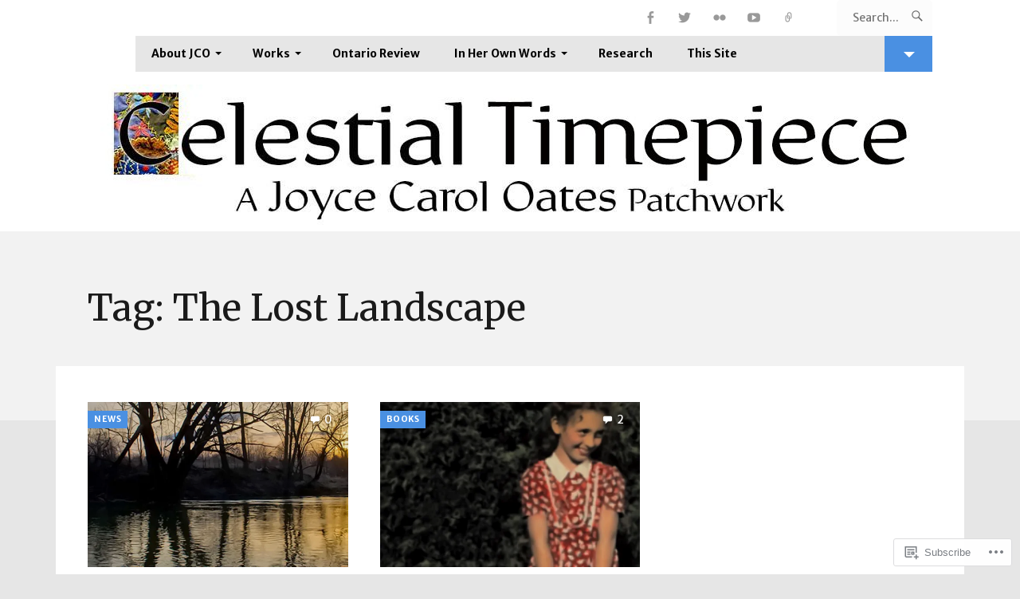

--- FILE ---
content_type: text/html; charset=UTF-8
request_url: https://celestialtimepiece.com/tag/the-lost-landscape/
body_size: 21579
content:
<!DOCTYPE html>
<html lang="en">
<head>
	<meta charset="UTF-8">
	<meta name="viewport" content="width=device-width, initial-scale=1.0">
	<link rel="profile" href="https://gmpg.org/xfn/11">
	<link rel="pingback" href="https://celestialtimepiece.com/xmlrpc.php">

	<title>The Lost Landscape &#8211; Celestial Timepiece</title>
<script type="text/javascript">
  WebFontConfig = {"google":{"families":["Merriweather+Sans:r,i,b,bi:latin,latin-ext","Merriweather:r:latin,latin-ext"]},"api_url":"https:\/\/fonts-api.wp.com\/css"};
  (function() {
    var wf = document.createElement('script');
    wf.src = '/wp-content/plugins/custom-fonts/js/webfont.js';
    wf.type = 'text/javascript';
    wf.async = 'true';
    var s = document.getElementsByTagName('script')[0];
    s.parentNode.insertBefore(wf, s);
	})();
</script><style id="jetpack-custom-fonts-css">.wf-active button, .wf-active input, .wf-active select, .wf-active textarea{font-family:"Merriweather Sans",sans-serif}.wf-active code, .wf-active kbd, .wf-active pre, .wf-active samp{font-family:"Merriweather Sans",sans-serif}.wf-active body, .wf-active html{font-family:"Merriweather Sans",sans-serif}.wf-active code{font-family:"Merriweather Sans",sans-serif}.wf-active blockquote{font-family:"Merriweather Sans",sans-serif}.wf-active ol.comment-list li.comment #respond #cancel-comment-reply-link, .wf-active ol.comment-list li.pingback #respond #cancel-comment-reply-link, .wf-active ol.comment-list li.trackback #respond #cancel-comment-reply-link{font-family:"Merriweather Sans",sans-serif}@media only screen and (max-width: 782px){.wf-active .masthead .menu-toggle{font-family:"Merriweather Sans",sans-serif}}.wf-active h1, .wf-active h2, .wf-active h3, .wf-active h4, .wf-active h5, .wf-active h6{font-family:"Merriweather",serif;font-weight:400;font-style:normal}.wf-active h1{font-style:normal;font-weight:400}.wf-active h2{font-style:normal;font-weight:400}.wf-active h3{font-style:normal;font-weight:400}.wf-active h4{font-style:normal;font-weight:400}.wf-active h5{font-weight:400;font-style:normal}.wf-active h6{font-weight:400;font-style:normal}.wf-active .main div.sharedaddy h3{font-family:"Merriweather",serif;font-style:normal;font-weight:400}.wf-active h1, .wf-active h2, .wf-active h3, .wf-active h4, .wf-active h5, .wf-active h6{font-weight:400;font-style:normal}.wf-active .masthead .branding h1.site-title{font-style:normal;font-weight:400}.wf-active .masthead .branding p.site-description{font-style:normal;font-weight:400}.wf-active article.post-archive h2.entry-title{font-weight:400;font-style:normal}.wf-active article.featured-post h2.entry-title{font-style:normal;font-weight:400}.wf-active header.header-overlap h1{font-style:normal;font-weight:400}.wf-active .widget h3.widgettitle{font-style:normal;font-weight:400}@media only screen and (max-width: 782px){.wf-active article.featured-post h2.entry-title{font-style:normal;font-weight:400}}@media only screen and (max-width: 600px){.wf-active article.featured-post h2.entry-title, .wf-active article.post-archive h2.entry-title{font-style:normal;font-weight:400}}</style>
<meta name='robots' content='max-image-preview:large' />

<!-- Async WordPress.com Remote Login -->
<script id="wpcom_remote_login_js">
var wpcom_remote_login_extra_auth = '';
function wpcom_remote_login_remove_dom_node_id( element_id ) {
	var dom_node = document.getElementById( element_id );
	if ( dom_node ) { dom_node.parentNode.removeChild( dom_node ); }
}
function wpcom_remote_login_remove_dom_node_classes( class_name ) {
	var dom_nodes = document.querySelectorAll( '.' + class_name );
	for ( var i = 0; i < dom_nodes.length; i++ ) {
		dom_nodes[ i ].parentNode.removeChild( dom_nodes[ i ] );
	}
}
function wpcom_remote_login_final_cleanup() {
	wpcom_remote_login_remove_dom_node_classes( "wpcom_remote_login_msg" );
	wpcom_remote_login_remove_dom_node_id( "wpcom_remote_login_key" );
	wpcom_remote_login_remove_dom_node_id( "wpcom_remote_login_validate" );
	wpcom_remote_login_remove_dom_node_id( "wpcom_remote_login_js" );
	wpcom_remote_login_remove_dom_node_id( "wpcom_request_access_iframe" );
	wpcom_remote_login_remove_dom_node_id( "wpcom_request_access_styles" );
}

// Watch for messages back from the remote login
window.addEventListener( "message", function( e ) {
	if ( e.origin === "https://r-login.wordpress.com" ) {
		var data = {};
		try {
			data = JSON.parse( e.data );
		} catch( e ) {
			wpcom_remote_login_final_cleanup();
			return;
		}

		if ( data.msg === 'LOGIN' ) {
			// Clean up the login check iframe
			wpcom_remote_login_remove_dom_node_id( "wpcom_remote_login_key" );

			var id_regex = new RegExp( /^[0-9]+$/ );
			var token_regex = new RegExp( /^.*|.*|.*$/ );
			if (
				token_regex.test( data.token )
				&& id_regex.test( data.wpcomid )
			) {
				// We have everything we need to ask for a login
				var script = document.createElement( "script" );
				script.setAttribute( "id", "wpcom_remote_login_validate" );
				script.src = '/remote-login.php?wpcom_remote_login=validate'
					+ '&wpcomid=' + data.wpcomid
					+ '&token=' + encodeURIComponent( data.token )
					+ '&host=' + window.location.protocol
					+ '//' + window.location.hostname
					+ '&postid=2607'
					+ '&is_singular=';
				document.body.appendChild( script );
			}

			return;
		}

		// Safari ITP, not logged in, so redirect
		if ( data.msg === 'LOGIN-REDIRECT' ) {
			window.location = 'https://wordpress.com/log-in?redirect_to=' + window.location.href;
			return;
		}

		// Safari ITP, storage access failed, remove the request
		if ( data.msg === 'LOGIN-REMOVE' ) {
			var css_zap = 'html { -webkit-transition: margin-top 1s; transition: margin-top 1s; } /* 9001 */ html { margin-top: 0 !important; } * html body { margin-top: 0 !important; } @media screen and ( max-width: 782px ) { html { margin-top: 0 !important; } * html body { margin-top: 0 !important; } }';
			var style_zap = document.createElement( 'style' );
			style_zap.type = 'text/css';
			style_zap.appendChild( document.createTextNode( css_zap ) );
			document.body.appendChild( style_zap );

			var e = document.getElementById( 'wpcom_request_access_iframe' );
			e.parentNode.removeChild( e );

			document.cookie = 'wordpress_com_login_access=denied; path=/; max-age=31536000';

			return;
		}

		// Safari ITP
		if ( data.msg === 'REQUEST_ACCESS' ) {
			console.log( 'request access: safari' );

			// Check ITP iframe enable/disable knob
			if ( wpcom_remote_login_extra_auth !== 'safari_itp_iframe' ) {
				return;
			}

			// If we are in a "private window" there is no ITP.
			var private_window = false;
			try {
				var opendb = window.openDatabase( null, null, null, null );
			} catch( e ) {
				private_window = true;
			}

			if ( private_window ) {
				console.log( 'private window' );
				return;
			}

			var iframe = document.createElement( 'iframe' );
			iframe.id = 'wpcom_request_access_iframe';
			iframe.setAttribute( 'scrolling', 'no' );
			iframe.setAttribute( 'sandbox', 'allow-storage-access-by-user-activation allow-scripts allow-same-origin allow-top-navigation-by-user-activation' );
			iframe.src = 'https://r-login.wordpress.com/remote-login.php?wpcom_remote_login=request_access&origin=' + encodeURIComponent( data.origin ) + '&wpcomid=' + encodeURIComponent( data.wpcomid );

			var css = 'html { -webkit-transition: margin-top 1s; transition: margin-top 1s; } /* 9001 */ html { margin-top: 46px !important; } * html body { margin-top: 46px !important; } @media screen and ( max-width: 660px ) { html { margin-top: 71px !important; } * html body { margin-top: 71px !important; } #wpcom_request_access_iframe { display: block; height: 71px !important; } } #wpcom_request_access_iframe { border: 0px; height: 46px; position: fixed; top: 0; left: 0; width: 100%; min-width: 100%; z-index: 99999; background: #23282d; } ';

			var style = document.createElement( 'style' );
			style.type = 'text/css';
			style.id = 'wpcom_request_access_styles';
			style.appendChild( document.createTextNode( css ) );
			document.body.appendChild( style );

			document.body.appendChild( iframe );
		}

		if ( data.msg === 'DONE' ) {
			wpcom_remote_login_final_cleanup();
		}
	}
}, false );

// Inject the remote login iframe after the page has had a chance to load
// more critical resources
window.addEventListener( "DOMContentLoaded", function( e ) {
	var iframe = document.createElement( "iframe" );
	iframe.style.display = "none";
	iframe.setAttribute( "scrolling", "no" );
	iframe.setAttribute( "id", "wpcom_remote_login_key" );
	iframe.src = "https://r-login.wordpress.com/remote-login.php"
		+ "?wpcom_remote_login=key"
		+ "&origin=aHR0cHM6Ly9jZWxlc3RpYWx0aW1lcGllY2UuY29t"
		+ "&wpcomid=2343710"
		+ "&time=" + Math.floor( Date.now() / 1000 );
	document.body.appendChild( iframe );
}, false );
</script>
<link rel='dns-prefetch' href='//s0.wp.com' />
<link rel="alternate" type="application/rss+xml" title="Celestial Timepiece &raquo; Feed" href="https://celestialtimepiece.com/feed/" />
<link rel="alternate" type="application/rss+xml" title="Celestial Timepiece &raquo; Comments Feed" href="https://celestialtimepiece.com/comments/feed/" />
<link rel="alternate" type="application/rss+xml" title="Celestial Timepiece &raquo; The Lost Landscape Tag Feed" href="https://celestialtimepiece.com/tag/the-lost-landscape/feed/" />
	<script type="text/javascript">
		/* <![CDATA[ */
		function addLoadEvent(func) {
			var oldonload = window.onload;
			if (typeof window.onload != 'function') {
				window.onload = func;
			} else {
				window.onload = function () {
					oldonload();
					func();
				}
			}
		}
		/* ]]> */
	</script>
	<style id='wp-emoji-styles-inline-css'>

	img.wp-smiley, img.emoji {
		display: inline !important;
		border: none !important;
		box-shadow: none !important;
		height: 1em !important;
		width: 1em !important;
		margin: 0 0.07em !important;
		vertical-align: -0.1em !important;
		background: none !important;
		padding: 0 !important;
	}
/*# sourceURL=wp-emoji-styles-inline-css */
</style>
<link crossorigin='anonymous' rel='stylesheet' id='all-css-2-1' href='/wp-content/plugins/gutenberg-core/v22.2.0/build/styles/block-library/style.css?m=1764855221i&cssminify=yes' type='text/css' media='all' />
<style id='wp-block-library-inline-css'>
.has-text-align-justify {
	text-align:justify;
}
.has-text-align-justify{text-align:justify;}

/*# sourceURL=wp-block-library-inline-css */
</style><style id='global-styles-inline-css'>
:root{--wp--preset--aspect-ratio--square: 1;--wp--preset--aspect-ratio--4-3: 4/3;--wp--preset--aspect-ratio--3-4: 3/4;--wp--preset--aspect-ratio--3-2: 3/2;--wp--preset--aspect-ratio--2-3: 2/3;--wp--preset--aspect-ratio--16-9: 16/9;--wp--preset--aspect-ratio--9-16: 9/16;--wp--preset--color--black: #000000;--wp--preset--color--cyan-bluish-gray: #abb8c3;--wp--preset--color--white: #ffffff;--wp--preset--color--pale-pink: #f78da7;--wp--preset--color--vivid-red: #cf2e2e;--wp--preset--color--luminous-vivid-orange: #ff6900;--wp--preset--color--luminous-vivid-amber: #fcb900;--wp--preset--color--light-green-cyan: #7bdcb5;--wp--preset--color--vivid-green-cyan: #00d084;--wp--preset--color--pale-cyan-blue: #8ed1fc;--wp--preset--color--vivid-cyan-blue: #0693e3;--wp--preset--color--vivid-purple: #9b51e0;--wp--preset--gradient--vivid-cyan-blue-to-vivid-purple: linear-gradient(135deg,rgb(6,147,227) 0%,rgb(155,81,224) 100%);--wp--preset--gradient--light-green-cyan-to-vivid-green-cyan: linear-gradient(135deg,rgb(122,220,180) 0%,rgb(0,208,130) 100%);--wp--preset--gradient--luminous-vivid-amber-to-luminous-vivid-orange: linear-gradient(135deg,rgb(252,185,0) 0%,rgb(255,105,0) 100%);--wp--preset--gradient--luminous-vivid-orange-to-vivid-red: linear-gradient(135deg,rgb(255,105,0) 0%,rgb(207,46,46) 100%);--wp--preset--gradient--very-light-gray-to-cyan-bluish-gray: linear-gradient(135deg,rgb(238,238,238) 0%,rgb(169,184,195) 100%);--wp--preset--gradient--cool-to-warm-spectrum: linear-gradient(135deg,rgb(74,234,220) 0%,rgb(151,120,209) 20%,rgb(207,42,186) 40%,rgb(238,44,130) 60%,rgb(251,105,98) 80%,rgb(254,248,76) 100%);--wp--preset--gradient--blush-light-purple: linear-gradient(135deg,rgb(255,206,236) 0%,rgb(152,150,240) 100%);--wp--preset--gradient--blush-bordeaux: linear-gradient(135deg,rgb(254,205,165) 0%,rgb(254,45,45) 50%,rgb(107,0,62) 100%);--wp--preset--gradient--luminous-dusk: linear-gradient(135deg,rgb(255,203,112) 0%,rgb(199,81,192) 50%,rgb(65,88,208) 100%);--wp--preset--gradient--pale-ocean: linear-gradient(135deg,rgb(255,245,203) 0%,rgb(182,227,212) 50%,rgb(51,167,181) 100%);--wp--preset--gradient--electric-grass: linear-gradient(135deg,rgb(202,248,128) 0%,rgb(113,206,126) 100%);--wp--preset--gradient--midnight: linear-gradient(135deg,rgb(2,3,129) 0%,rgb(40,116,252) 100%);--wp--preset--font-size--small: 10px;--wp--preset--font-size--medium: 18px;--wp--preset--font-size--large: 23px;--wp--preset--font-size--x-large: 42px;--wp--preset--font-size--normal: 16px;--wp--preset--font-size--huge: 26px;--wp--preset--font-family--albert-sans: 'Albert Sans', sans-serif;--wp--preset--font-family--alegreya: Alegreya, serif;--wp--preset--font-family--arvo: Arvo, serif;--wp--preset--font-family--bodoni-moda: 'Bodoni Moda', serif;--wp--preset--font-family--bricolage-grotesque: 'Bricolage Grotesque', sans-serif;--wp--preset--font-family--cabin: Cabin, sans-serif;--wp--preset--font-family--chivo: Chivo, sans-serif;--wp--preset--font-family--commissioner: Commissioner, sans-serif;--wp--preset--font-family--cormorant: Cormorant, serif;--wp--preset--font-family--courier-prime: 'Courier Prime', monospace;--wp--preset--font-family--crimson-pro: 'Crimson Pro', serif;--wp--preset--font-family--dm-mono: 'DM Mono', monospace;--wp--preset--font-family--dm-sans: 'DM Sans', sans-serif;--wp--preset--font-family--dm-serif-display: 'DM Serif Display', serif;--wp--preset--font-family--domine: Domine, serif;--wp--preset--font-family--eb-garamond: 'EB Garamond', serif;--wp--preset--font-family--epilogue: Epilogue, sans-serif;--wp--preset--font-family--fahkwang: Fahkwang, sans-serif;--wp--preset--font-family--figtree: Figtree, sans-serif;--wp--preset--font-family--fira-sans: 'Fira Sans', sans-serif;--wp--preset--font-family--fjalla-one: 'Fjalla One', sans-serif;--wp--preset--font-family--fraunces: Fraunces, serif;--wp--preset--font-family--gabarito: Gabarito, system-ui;--wp--preset--font-family--ibm-plex-mono: 'IBM Plex Mono', monospace;--wp--preset--font-family--ibm-plex-sans: 'IBM Plex Sans', sans-serif;--wp--preset--font-family--ibarra-real-nova: 'Ibarra Real Nova', serif;--wp--preset--font-family--instrument-serif: 'Instrument Serif', serif;--wp--preset--font-family--inter: Inter, sans-serif;--wp--preset--font-family--josefin-sans: 'Josefin Sans', sans-serif;--wp--preset--font-family--jost: Jost, sans-serif;--wp--preset--font-family--libre-baskerville: 'Libre Baskerville', serif;--wp--preset--font-family--libre-franklin: 'Libre Franklin', sans-serif;--wp--preset--font-family--literata: Literata, serif;--wp--preset--font-family--lora: Lora, serif;--wp--preset--font-family--merriweather: Merriweather, serif;--wp--preset--font-family--montserrat: Montserrat, sans-serif;--wp--preset--font-family--newsreader: Newsreader, serif;--wp--preset--font-family--noto-sans-mono: 'Noto Sans Mono', sans-serif;--wp--preset--font-family--nunito: Nunito, sans-serif;--wp--preset--font-family--open-sans: 'Open Sans', sans-serif;--wp--preset--font-family--overpass: Overpass, sans-serif;--wp--preset--font-family--pt-serif: 'PT Serif', serif;--wp--preset--font-family--petrona: Petrona, serif;--wp--preset--font-family--piazzolla: Piazzolla, serif;--wp--preset--font-family--playfair-display: 'Playfair Display', serif;--wp--preset--font-family--plus-jakarta-sans: 'Plus Jakarta Sans', sans-serif;--wp--preset--font-family--poppins: Poppins, sans-serif;--wp--preset--font-family--raleway: Raleway, sans-serif;--wp--preset--font-family--roboto: Roboto, sans-serif;--wp--preset--font-family--roboto-slab: 'Roboto Slab', serif;--wp--preset--font-family--rubik: Rubik, sans-serif;--wp--preset--font-family--rufina: Rufina, serif;--wp--preset--font-family--sora: Sora, sans-serif;--wp--preset--font-family--source-sans-3: 'Source Sans 3', sans-serif;--wp--preset--font-family--source-serif-4: 'Source Serif 4', serif;--wp--preset--font-family--space-mono: 'Space Mono', monospace;--wp--preset--font-family--syne: Syne, sans-serif;--wp--preset--font-family--texturina: Texturina, serif;--wp--preset--font-family--urbanist: Urbanist, sans-serif;--wp--preset--font-family--work-sans: 'Work Sans', sans-serif;--wp--preset--spacing--20: 0.44rem;--wp--preset--spacing--30: 0.67rem;--wp--preset--spacing--40: 1rem;--wp--preset--spacing--50: 1.5rem;--wp--preset--spacing--60: 2.25rem;--wp--preset--spacing--70: 3.38rem;--wp--preset--spacing--80: 5.06rem;--wp--preset--shadow--natural: 6px 6px 9px rgba(0, 0, 0, 0.2);--wp--preset--shadow--deep: 12px 12px 50px rgba(0, 0, 0, 0.4);--wp--preset--shadow--sharp: 6px 6px 0px rgba(0, 0, 0, 0.2);--wp--preset--shadow--outlined: 6px 6px 0px -3px rgb(255, 255, 255), 6px 6px rgb(0, 0, 0);--wp--preset--shadow--crisp: 6px 6px 0px rgb(0, 0, 0);}:where(.is-layout-flex){gap: 0.5em;}:where(.is-layout-grid){gap: 0.5em;}body .is-layout-flex{display: flex;}.is-layout-flex{flex-wrap: wrap;align-items: center;}.is-layout-flex > :is(*, div){margin: 0;}body .is-layout-grid{display: grid;}.is-layout-grid > :is(*, div){margin: 0;}:where(.wp-block-columns.is-layout-flex){gap: 2em;}:where(.wp-block-columns.is-layout-grid){gap: 2em;}:where(.wp-block-post-template.is-layout-flex){gap: 1.25em;}:where(.wp-block-post-template.is-layout-grid){gap: 1.25em;}.has-black-color{color: var(--wp--preset--color--black) !important;}.has-cyan-bluish-gray-color{color: var(--wp--preset--color--cyan-bluish-gray) !important;}.has-white-color{color: var(--wp--preset--color--white) !important;}.has-pale-pink-color{color: var(--wp--preset--color--pale-pink) !important;}.has-vivid-red-color{color: var(--wp--preset--color--vivid-red) !important;}.has-luminous-vivid-orange-color{color: var(--wp--preset--color--luminous-vivid-orange) !important;}.has-luminous-vivid-amber-color{color: var(--wp--preset--color--luminous-vivid-amber) !important;}.has-light-green-cyan-color{color: var(--wp--preset--color--light-green-cyan) !important;}.has-vivid-green-cyan-color{color: var(--wp--preset--color--vivid-green-cyan) !important;}.has-pale-cyan-blue-color{color: var(--wp--preset--color--pale-cyan-blue) !important;}.has-vivid-cyan-blue-color{color: var(--wp--preset--color--vivid-cyan-blue) !important;}.has-vivid-purple-color{color: var(--wp--preset--color--vivid-purple) !important;}.has-black-background-color{background-color: var(--wp--preset--color--black) !important;}.has-cyan-bluish-gray-background-color{background-color: var(--wp--preset--color--cyan-bluish-gray) !important;}.has-white-background-color{background-color: var(--wp--preset--color--white) !important;}.has-pale-pink-background-color{background-color: var(--wp--preset--color--pale-pink) !important;}.has-vivid-red-background-color{background-color: var(--wp--preset--color--vivid-red) !important;}.has-luminous-vivid-orange-background-color{background-color: var(--wp--preset--color--luminous-vivid-orange) !important;}.has-luminous-vivid-amber-background-color{background-color: var(--wp--preset--color--luminous-vivid-amber) !important;}.has-light-green-cyan-background-color{background-color: var(--wp--preset--color--light-green-cyan) !important;}.has-vivid-green-cyan-background-color{background-color: var(--wp--preset--color--vivid-green-cyan) !important;}.has-pale-cyan-blue-background-color{background-color: var(--wp--preset--color--pale-cyan-blue) !important;}.has-vivid-cyan-blue-background-color{background-color: var(--wp--preset--color--vivid-cyan-blue) !important;}.has-vivid-purple-background-color{background-color: var(--wp--preset--color--vivid-purple) !important;}.has-black-border-color{border-color: var(--wp--preset--color--black) !important;}.has-cyan-bluish-gray-border-color{border-color: var(--wp--preset--color--cyan-bluish-gray) !important;}.has-white-border-color{border-color: var(--wp--preset--color--white) !important;}.has-pale-pink-border-color{border-color: var(--wp--preset--color--pale-pink) !important;}.has-vivid-red-border-color{border-color: var(--wp--preset--color--vivid-red) !important;}.has-luminous-vivid-orange-border-color{border-color: var(--wp--preset--color--luminous-vivid-orange) !important;}.has-luminous-vivid-amber-border-color{border-color: var(--wp--preset--color--luminous-vivid-amber) !important;}.has-light-green-cyan-border-color{border-color: var(--wp--preset--color--light-green-cyan) !important;}.has-vivid-green-cyan-border-color{border-color: var(--wp--preset--color--vivid-green-cyan) !important;}.has-pale-cyan-blue-border-color{border-color: var(--wp--preset--color--pale-cyan-blue) !important;}.has-vivid-cyan-blue-border-color{border-color: var(--wp--preset--color--vivid-cyan-blue) !important;}.has-vivid-purple-border-color{border-color: var(--wp--preset--color--vivid-purple) !important;}.has-vivid-cyan-blue-to-vivid-purple-gradient-background{background: var(--wp--preset--gradient--vivid-cyan-blue-to-vivid-purple) !important;}.has-light-green-cyan-to-vivid-green-cyan-gradient-background{background: var(--wp--preset--gradient--light-green-cyan-to-vivid-green-cyan) !important;}.has-luminous-vivid-amber-to-luminous-vivid-orange-gradient-background{background: var(--wp--preset--gradient--luminous-vivid-amber-to-luminous-vivid-orange) !important;}.has-luminous-vivid-orange-to-vivid-red-gradient-background{background: var(--wp--preset--gradient--luminous-vivid-orange-to-vivid-red) !important;}.has-very-light-gray-to-cyan-bluish-gray-gradient-background{background: var(--wp--preset--gradient--very-light-gray-to-cyan-bluish-gray) !important;}.has-cool-to-warm-spectrum-gradient-background{background: var(--wp--preset--gradient--cool-to-warm-spectrum) !important;}.has-blush-light-purple-gradient-background{background: var(--wp--preset--gradient--blush-light-purple) !important;}.has-blush-bordeaux-gradient-background{background: var(--wp--preset--gradient--blush-bordeaux) !important;}.has-luminous-dusk-gradient-background{background: var(--wp--preset--gradient--luminous-dusk) !important;}.has-pale-ocean-gradient-background{background: var(--wp--preset--gradient--pale-ocean) !important;}.has-electric-grass-gradient-background{background: var(--wp--preset--gradient--electric-grass) !important;}.has-midnight-gradient-background{background: var(--wp--preset--gradient--midnight) !important;}.has-small-font-size{font-size: var(--wp--preset--font-size--small) !important;}.has-medium-font-size{font-size: var(--wp--preset--font-size--medium) !important;}.has-large-font-size{font-size: var(--wp--preset--font-size--large) !important;}.has-x-large-font-size{font-size: var(--wp--preset--font-size--x-large) !important;}.has-albert-sans-font-family{font-family: var(--wp--preset--font-family--albert-sans) !important;}.has-alegreya-font-family{font-family: var(--wp--preset--font-family--alegreya) !important;}.has-arvo-font-family{font-family: var(--wp--preset--font-family--arvo) !important;}.has-bodoni-moda-font-family{font-family: var(--wp--preset--font-family--bodoni-moda) !important;}.has-bricolage-grotesque-font-family{font-family: var(--wp--preset--font-family--bricolage-grotesque) !important;}.has-cabin-font-family{font-family: var(--wp--preset--font-family--cabin) !important;}.has-chivo-font-family{font-family: var(--wp--preset--font-family--chivo) !important;}.has-commissioner-font-family{font-family: var(--wp--preset--font-family--commissioner) !important;}.has-cormorant-font-family{font-family: var(--wp--preset--font-family--cormorant) !important;}.has-courier-prime-font-family{font-family: var(--wp--preset--font-family--courier-prime) !important;}.has-crimson-pro-font-family{font-family: var(--wp--preset--font-family--crimson-pro) !important;}.has-dm-mono-font-family{font-family: var(--wp--preset--font-family--dm-mono) !important;}.has-dm-sans-font-family{font-family: var(--wp--preset--font-family--dm-sans) !important;}.has-dm-serif-display-font-family{font-family: var(--wp--preset--font-family--dm-serif-display) !important;}.has-domine-font-family{font-family: var(--wp--preset--font-family--domine) !important;}.has-eb-garamond-font-family{font-family: var(--wp--preset--font-family--eb-garamond) !important;}.has-epilogue-font-family{font-family: var(--wp--preset--font-family--epilogue) !important;}.has-fahkwang-font-family{font-family: var(--wp--preset--font-family--fahkwang) !important;}.has-figtree-font-family{font-family: var(--wp--preset--font-family--figtree) !important;}.has-fira-sans-font-family{font-family: var(--wp--preset--font-family--fira-sans) !important;}.has-fjalla-one-font-family{font-family: var(--wp--preset--font-family--fjalla-one) !important;}.has-fraunces-font-family{font-family: var(--wp--preset--font-family--fraunces) !important;}.has-gabarito-font-family{font-family: var(--wp--preset--font-family--gabarito) !important;}.has-ibm-plex-mono-font-family{font-family: var(--wp--preset--font-family--ibm-plex-mono) !important;}.has-ibm-plex-sans-font-family{font-family: var(--wp--preset--font-family--ibm-plex-sans) !important;}.has-ibarra-real-nova-font-family{font-family: var(--wp--preset--font-family--ibarra-real-nova) !important;}.has-instrument-serif-font-family{font-family: var(--wp--preset--font-family--instrument-serif) !important;}.has-inter-font-family{font-family: var(--wp--preset--font-family--inter) !important;}.has-josefin-sans-font-family{font-family: var(--wp--preset--font-family--josefin-sans) !important;}.has-jost-font-family{font-family: var(--wp--preset--font-family--jost) !important;}.has-libre-baskerville-font-family{font-family: var(--wp--preset--font-family--libre-baskerville) !important;}.has-libre-franklin-font-family{font-family: var(--wp--preset--font-family--libre-franklin) !important;}.has-literata-font-family{font-family: var(--wp--preset--font-family--literata) !important;}.has-lora-font-family{font-family: var(--wp--preset--font-family--lora) !important;}.has-merriweather-font-family{font-family: var(--wp--preset--font-family--merriweather) !important;}.has-montserrat-font-family{font-family: var(--wp--preset--font-family--montserrat) !important;}.has-newsreader-font-family{font-family: var(--wp--preset--font-family--newsreader) !important;}.has-noto-sans-mono-font-family{font-family: var(--wp--preset--font-family--noto-sans-mono) !important;}.has-nunito-font-family{font-family: var(--wp--preset--font-family--nunito) !important;}.has-open-sans-font-family{font-family: var(--wp--preset--font-family--open-sans) !important;}.has-overpass-font-family{font-family: var(--wp--preset--font-family--overpass) !important;}.has-pt-serif-font-family{font-family: var(--wp--preset--font-family--pt-serif) !important;}.has-petrona-font-family{font-family: var(--wp--preset--font-family--petrona) !important;}.has-piazzolla-font-family{font-family: var(--wp--preset--font-family--piazzolla) !important;}.has-playfair-display-font-family{font-family: var(--wp--preset--font-family--playfair-display) !important;}.has-plus-jakarta-sans-font-family{font-family: var(--wp--preset--font-family--plus-jakarta-sans) !important;}.has-poppins-font-family{font-family: var(--wp--preset--font-family--poppins) !important;}.has-raleway-font-family{font-family: var(--wp--preset--font-family--raleway) !important;}.has-roboto-font-family{font-family: var(--wp--preset--font-family--roboto) !important;}.has-roboto-slab-font-family{font-family: var(--wp--preset--font-family--roboto-slab) !important;}.has-rubik-font-family{font-family: var(--wp--preset--font-family--rubik) !important;}.has-rufina-font-family{font-family: var(--wp--preset--font-family--rufina) !important;}.has-sora-font-family{font-family: var(--wp--preset--font-family--sora) !important;}.has-source-sans-3-font-family{font-family: var(--wp--preset--font-family--source-sans-3) !important;}.has-source-serif-4-font-family{font-family: var(--wp--preset--font-family--source-serif-4) !important;}.has-space-mono-font-family{font-family: var(--wp--preset--font-family--space-mono) !important;}.has-syne-font-family{font-family: var(--wp--preset--font-family--syne) !important;}.has-texturina-font-family{font-family: var(--wp--preset--font-family--texturina) !important;}.has-urbanist-font-family{font-family: var(--wp--preset--font-family--urbanist) !important;}.has-work-sans-font-family{font-family: var(--wp--preset--font-family--work-sans) !important;}
/*# sourceURL=global-styles-inline-css */
</style>

<style id='classic-theme-styles-inline-css'>
/*! This file is auto-generated */
.wp-block-button__link{color:#fff;background-color:#32373c;border-radius:9999px;box-shadow:none;text-decoration:none;padding:calc(.667em + 2px) calc(1.333em + 2px);font-size:1.125em}.wp-block-file__button{background:#32373c;color:#fff;text-decoration:none}
/*# sourceURL=/wp-includes/css/classic-themes.min.css */
</style>
<link crossorigin='anonymous' rel='stylesheet' id='all-css-4-1' href='/_static/??-eJyVkOlOAzEMhF8Ir7WlB/xAPEqVTd2QNpdsLxVvX/dQD4FW4p8nmm8yGjw08LUoFcWWxhCLoK9Dqn4vOOv6t64HibklAqbvbo6bKHpzgOhPos6LvOBDkH5RJsHGlOOYkWsmrnj2WroI0iZqZbiE/MLzCPcqTPaem9OTIxvoKFl60Sns0IyBYbAGInDtAZda/2k79ceOtDm/v2qUseA6Fo+BCnE0QP4+pzKZbJJgZzjPdJdTUKAKNqTTWMuTgG1ykU/oZ/7oV4vX2ep9OV/sjh61u5o=&cssminify=yes' type='text/css' media='all' />
<style id='jetpack-global-styles-frontend-style-inline-css'>
:root { --font-headings: unset; --font-base: unset; --font-headings-default: -apple-system,BlinkMacSystemFont,"Segoe UI",Roboto,Oxygen-Sans,Ubuntu,Cantarell,"Helvetica Neue",sans-serif; --font-base-default: -apple-system,BlinkMacSystemFont,"Segoe UI",Roboto,Oxygen-Sans,Ubuntu,Cantarell,"Helvetica Neue",sans-serif;}
/*# sourceURL=jetpack-global-styles-frontend-style-inline-css */
</style>
<link crossorigin='anonymous' rel='stylesheet' id='all-css-6-1' href='/wp-content/themes/h4/global.css?m=1420737423i&cssminify=yes' type='text/css' media='all' />
<script type="text/javascript" id="romero-script-main-js-extra">
/* <![CDATA[ */
var js_i18n = {"next":"next","prev":"previous","menu":"Menu"};
//# sourceURL=romero-script-main-js-extra
/* ]]> */
</script>
<script type="text/javascript" id="wpcom-actionbar-placeholder-js-extra">
/* <![CDATA[ */
var actionbardata = {"siteID":"2343710","postID":"0","siteURL":"https://celestialtimepiece.com","xhrURL":"https://celestialtimepiece.com/wp-admin/admin-ajax.php","nonce":"538b1bcb63","isLoggedIn":"","statusMessage":"","subsEmailDefault":"instantly","proxyScriptUrl":"https://s0.wp.com/wp-content/js/wpcom-proxy-request.js?m=1513050504i&amp;ver=20211021","i18n":{"followedText":"New posts from this site will now appear in your \u003Ca href=\"https://wordpress.com/reader\"\u003EReader\u003C/a\u003E","foldBar":"Collapse this bar","unfoldBar":"Expand this bar","shortLinkCopied":"Shortlink copied to clipboard."}};
//# sourceURL=wpcom-actionbar-placeholder-js-extra
/* ]]> */
</script>
<script type="text/javascript" id="jetpack-mu-wpcom-settings-js-before">
/* <![CDATA[ */
var JETPACK_MU_WPCOM_SETTINGS = {"assetsUrl":"https://s0.wp.com/wp-content/mu-plugins/jetpack-mu-wpcom-plugin/sun/jetpack_vendor/automattic/jetpack-mu-wpcom/src/build/"};
//# sourceURL=jetpack-mu-wpcom-settings-js-before
/* ]]> */
</script>
<script crossorigin='anonymous' type='text/javascript'  src='/_static/??-eJyFjc0OgyAQhF9IXGpjfw6mz2J0YyEs0GWJ9e2Fpia99TSH75sZWKOaghf0AjYBO1GRw3trbWqgMOMnl2dMFdpXRt6+0ZLxfyVFZuFR8Fc+3uSJVCqRkUwm4EDIoS7Q+JEfNJyune7P+nK72x3Vnj2N'></script>
<script type="text/javascript" id="rlt-proxy-js-after">
/* <![CDATA[ */
	rltInitialize( {"token":null,"iframeOrigins":["https:\/\/widgets.wp.com"]} );
//# sourceURL=rlt-proxy-js-after
/* ]]> */
</script>
<link rel="EditURI" type="application/rsd+xml" title="RSD" href="https://crossingtheborder.wordpress.com/xmlrpc.php?rsd" />
<meta name="generator" content="WordPress.com" />

<!-- Jetpack Open Graph Tags -->
<meta property="og:type" content="website" />
<meta property="og:title" content="The Lost Landscape &#8211; Celestial Timepiece" />
<meta property="og:url" content="https://celestialtimepiece.com/tag/the-lost-landscape/" />
<meta property="og:site_name" content="Celestial Timepiece" />
<meta property="og:image" content="https://s0.wp.com/i/blank.jpg?m=1383295312i" />
<meta property="og:image:width" content="200" />
<meta property="og:image:height" content="200" />
<meta property="og:image:alt" content="" />
<meta property="og:locale" content="en_US" />
<meta name="twitter:creator" content="@PoisonedKiss" />

<!-- End Jetpack Open Graph Tags -->
<link rel="shortcut icon" type="image/x-icon" href="https://s0.wp.com/i/favicon.ico?m=1713425267i" sizes="16x16 24x24 32x32 48x48" />
<link rel="icon" type="image/x-icon" href="https://s0.wp.com/i/favicon.ico?m=1713425267i" sizes="16x16 24x24 32x32 48x48" />
<link rel="apple-touch-icon" href="https://s0.wp.com/i/webclip.png?m=1713868326i" />
<link rel='openid.server' href='https://celestialtimepiece.com/?openidserver=1' />
<link rel='openid.delegate' href='https://celestialtimepiece.com/' />
<link rel="search" type="application/opensearchdescription+xml" href="https://celestialtimepiece.com/osd.xml" title="Celestial Timepiece" />
<link rel="search" type="application/opensearchdescription+xml" href="https://s1.wp.com/opensearch.xml" title="WordPress.com" />
		<style type="text/css">
			.recentcomments a {
				display: inline !important;
				padding: 0 !important;
				margin: 0 !important;
			}

			table.recentcommentsavatartop img.avatar, table.recentcommentsavatarend img.avatar {
				border: 0px;
				margin: 0;
			}

			table.recentcommentsavatartop a, table.recentcommentsavatarend a {
				border: 0px !important;
				background-color: transparent !important;
			}

			td.recentcommentsavatarend, td.recentcommentsavatartop {
				padding: 0px 0px 1px 0px;
				margin: 0px;
			}

			td.recentcommentstextend {
				border: none !important;
				padding: 0px 0px 2px 10px;
			}

			.rtl td.recentcommentstextend {
				padding: 0px 10px 2px 0px;
			}

			td.recentcommentstexttop {
				border: none;
				padding: 0px 0px 0px 10px;
			}

			.rtl td.recentcommentstexttop {
				padding: 0px 10px 0px 0px;
			}
		</style>
		<meta name="description" content="Posts about The Lost Landscape written by Randy Souther" />
<style>
	.masthead .branding h1.site-title a.site-title-link,
	.masthead .branding .site-description { display:none; }
</style>
<!-- Jetpack Google Analytics -->
			<script type='text/javascript'>
				var _gaq = _gaq || [];
				_gaq.push(['_setAccount', 'UA-155996405-1']);
_gaq.push(['_trackPageview']);
				(function() {
					var ga = document.createElement('script'); ga.type = 'text/javascript'; ga.async = true;
					ga.src = ('https:' === document.location.protocol ? 'https://ssl' : 'http://www') + '.google-analytics.com/ga.js';
					var s = document.getElementsByTagName('script')[0]; s.parentNode.insertBefore(ga, s);
				})();
			</script>
			<!-- End Jetpack Google Analytics -->
<link crossorigin='anonymous' rel='stylesheet' id='all-css-0-3' href='/wp-content/mu-plugins/jetpack-plugin/sun/modules/widgets/top-posts/style.css?m=1753279645i&cssminify=yes' type='text/css' media='all' />
</head>

<body class="archive tag tag-the-lost-landscape tag-388821335 custom-background wp-embed-responsive wp-theme-premiumromero customizer-styles-applied multi-author-false themes-sidebar1-active themes-sidebar2-inactive themes-has-featured-posts themes-featured-posts-count-7 themes-sidebar-menu-active has-custom-header widgets-hidden jetpack-reblog-enabled custom-colors">

<a href="#main-content" class="screen-reader-shortcut">Skip to content</a>

<header class="masthead" role="banner">

	<div class="container" id="header-wrapper">
		<div class="action-wrapper">

			<div class="branding">
				<h1 class="site-title">
					<a href="https://celestialtimepiece.com/" class="site-logo-link" rel="home" itemprop="url"></a>					<a href="https://celestialtimepiece.com/" title="Home" class="site-title-link">
						Celestial Timepiece					</a>
				</h1>
				<p class="site-description">
					A Joyce Carol Oates Patchwork				</p>
			</div>

			<div class="actions">
				<div class="secondary">
					<div class="menu-social-links"><ul id="menu-social" class="menu"><li id="menu-item-679" class="menu-item menu-item-type-custom menu-item-object-custom menu-item-679"><a href="http://www.facebook.com/pages/Joyce-Carol-Oates/10909582943"><span class="screen-reader">Facebook</span></a></li>
<li id="menu-item-680" class="menu-item menu-item-type-custom menu-item-object-custom menu-item-680"><a href="https://twitter.com/#!/PoisonedKiss"><span class="screen-reader">Twitter</span></a></li>
<li id="menu-item-681" class="menu-item menu-item-type-custom menu-item-object-custom menu-item-681"><a href="http://www.flickr.com/photos/celestialtimepiece/"><span class="screen-reader">Flickr</span></a></li>
<li id="menu-item-682" class="menu-item menu-item-type-custom menu-item-object-custom menu-item-682"><a href="http://www.youtube.com/user/celestialtimepiece?feature=mhum#p/a"><span class="screen-reader">YouTube</span></a></li>
<li id="menu-item-6509" class="menu-item menu-item-type-custom menu-item-object-custom menu-item-6509"><a href="http://charliegross.smugmug.com"><span class="screen-reader">Charlie Gross: Photographs</span></a></li>
</ul></div>					<form method="get" class="search-form" action="https://celestialtimepiece.com/" role="search">
	<label>
		<span class="screen-reader">Search for...</span>
		<input type="search" value="" name="s" class="search-field text" placeholder="Search..." />
	</label>
	<button class="search-submit">&#62464;<span class="screen-reader">Search</span></button>
</form>
				</div>

				<nav class="menu-primary menu" role="navigation">
					<h3 class="menu-toggle">Menu</h3>
					<a href="#" id="sidebar-menu-toggle"><span class="screen-reader-text">View Widgets</span></a>
<ul id="nav" class="menu-wrap"><li id="menu-item-1843" class="menu-item menu-item-type-taxonomy menu-item-object-category menu-item-has-children menu-item-1843"><a href="https://celestialtimepiece.com/category/about-jco/">About JCO</a>
<ul class="sub-menu">
	<li id="menu-item-4048" class="menu-item menu-item-type-custom menu-item-object-custom menu-item-4048"><a href="https://celestialtimepiece.com/2016/01/03/life-and-biography/">Life and Biography</a></li>
	<li id="menu-item-4049" class="menu-item menu-item-type-custom menu-item-object-custom menu-item-4049"><a href="https://celestialtimepiece.com/2015/01/30/awards-honors/">Awards and Honors</a></li>
	<li id="menu-item-4050" class="menu-item menu-item-type-custom menu-item-object-custom menu-item-4050"><a href="https://celestialtimepiece.com/2015/01/30/book-jacket-images/">Images</a></li>
	<li id="menu-item-4094" class="menu-item menu-item-type-custom menu-item-object-custom menu-item-4094"><a href="https://celestialtimepiece.com/2016/01/03/pseudonymous-selves/">Pseudonyms</a></li>
</ul>
</li>
<li id="menu-item-4061" class="menu-item menu-item-type-custom menu-item-object-custom menu-item-has-children menu-item-4061"><a href="https://celestialtimepiece.com/2015/01/17/works/">Works</a>
<ul class="sub-menu">
	<li id="menu-item-2161" class="menu-item menu-item-type-custom menu-item-object-custom menu-item-2161"><a href="https://celestialtimepiece.com/2015/01/18/forthcoming-works/">Forthcoming Books</a></li>
	<li id="menu-item-2162" class="menu-item menu-item-type-custom menu-item-object-custom menu-item-2162"><a href="https://celestialtimepiece.com/2015/01/18/the-novels-of-joyce-carol-oates/">Novels</a></li>
	<li id="menu-item-2163" class="menu-item menu-item-type-custom menu-item-object-custom menu-item-2163"><a href="https://celestialtimepiece.com/2015/01/18/the-short-story-collections-of-joyce-carol-oates/">Short Stories</a></li>
	<li id="menu-item-2164" class="menu-item menu-item-type-custom menu-item-object-custom menu-item-2164"><a href="https://celestialtimepiece.com/2015/01/18/novellas/">Novellas</a></li>
	<li id="menu-item-2165" class="menu-item menu-item-type-custom menu-item-object-custom menu-item-2165"><a href="https://celestialtimepiece.com/2015/01/18/nonfiction/">Nonfiction</a></li>
	<li id="menu-item-2166" class="menu-item menu-item-type-custom menu-item-object-custom menu-item-2166"><a href="https://celestialtimepiece.com/2015/01/18/anthologies/">Anthologies</a></li>
	<li id="menu-item-2167" class="menu-item menu-item-type-custom menu-item-object-custom menu-item-2167"><a href="https://celestialtimepiece.com/2015/01/18/the-plays-of-joyce-carol-oates/">Plays</a></li>
	<li id="menu-item-2168" class="menu-item menu-item-type-custom menu-item-object-custom menu-item-2168"><a href="https://celestialtimepiece.com/2015/01/18/the-poetry-of-joyce-carol-oates/">Poetry</a></li>
	<li id="menu-item-2453" class="menu-item menu-item-type-custom menu-item-object-custom menu-item-2453"><a href="https://celestialtimepiece.com/2015/01/17/young-adult-childrens/">Young Adult &amp; Children&#8217;s</a></li>
	<li id="menu-item-2169" class="menu-item menu-item-type-custom menu-item-object-custom menu-item-2169"><a href="https://celestialtimepiece.com/2015/01/21/where-are-you-going-where-have-you-been/">&#8220;Where Are You Going, Where Have You Been?&#8221;</a></li>
</ul>
</li>
<li id="menu-item-1095" class="menu-item menu-item-type-custom menu-item-object-custom menu-item-1095"><a href="http://repository.usfca.edu/ontarioreview/">Ontario Review</a></li>
<li id="menu-item-1205" class="menu-item menu-item-type-taxonomy menu-item-object-category menu-item-has-children menu-item-1205"><a href="https://celestialtimepiece.com/category/in-her-own-words/">In Her Own Words</a>
<ul class="sub-menu">
	<li id="menu-item-10347" class="menu-item menu-item-type-custom menu-item-object-custom menu-item-10347"><a href="https://joycecaroloates.substack.com">JCO: A Writer&#8217;s Journal</a></li>
	<li id="menu-item-4062" class="menu-item menu-item-type-custom menu-item-object-custom menu-item-4062"><a href="https://celestialtimepiece.com/2016/01/01/joyce-carol-oates-on-mike-tyson/">Boxing</a></li>
	<li id="menu-item-4063" class="menu-item menu-item-type-custom menu-item-object-custom menu-item-4063"><a href="https://celestialtimepiece.com/2015/01/26/on-writers-writing/">On Writers &amp; Writing</a></li>
	<li id="menu-item-2604" class="menu-item menu-item-type-taxonomy menu-item-object-category menu-item-2604"><a href="https://celestialtimepiece.com/category/essays/">Essays</a></li>
	<li id="menu-item-2606" class="menu-item menu-item-type-taxonomy menu-item-object-category menu-item-2606"><a href="https://celestialtimepiece.com/category/short-stories/">Short Stories</a></li>
	<li id="menu-item-2605" class="menu-item menu-item-type-taxonomy menu-item-object-category menu-item-2605"><a href="https://celestialtimepiece.com/category/poetry/">Poetry</a></li>
	<li id="menu-item-4263" class="menu-item menu-item-type-taxonomy menu-item-object-category menu-item-4263"><a href="https://celestialtimepiece.com/category/plays/">Plays</a></li>
	<li id="menu-item-11042" class="menu-item menu-item-type-taxonomy menu-item-object-category menu-item-11042"><a href="https://celestialtimepiece.com/category/twitter/">twitter</a></li>
</ul>
</li>
<li id="menu-item-1538" class="menu-item menu-item-type-taxonomy menu-item-object-category menu-item-1538"><a href="https://celestialtimepiece.com/category/research-scholarship/">Research</a></li>
<li id="menu-item-2171" class="menu-item menu-item-type-custom menu-item-object-custom menu-item-2171"><a href="https://celestialtimepiece.com/2015/02/01/about-celestial-timepiece/">This Site</a></li>
</ul>				</nav>
			</div>
		</div>
	</div>

	<div class="container container-sidebar-menu">
		<section class="sidebar sidebar-menu" id="sidebar-menu" role="complementary">
	<div class="container">
		<div class="column"><section id="archives-4" class="widget widget_archive"><div class="widget-wrap"><h3 class="widgettitle">Archives</h3><nav aria-label="Archives">
			<ul>
					<li><a href='https://celestialtimepiece.com/2025/11/'>November 2025</a></li>
	<li><a href='https://celestialtimepiece.com/2025/06/'>June 2025</a></li>
	<li><a href='https://celestialtimepiece.com/2024/11/'>November 2024</a></li>
	<li><a href='https://celestialtimepiece.com/2024/07/'>July 2024</a></li>
	<li><a href='https://celestialtimepiece.com/2023/11/'>November 2023</a></li>
	<li><a href='https://celestialtimepiece.com/2023/10/'>October 2023</a></li>
	<li><a href='https://celestialtimepiece.com/2023/08/'>August 2023</a></li>
	<li><a href='https://celestialtimepiece.com/2023/07/'>July 2023</a></li>
	<li><a href='https://celestialtimepiece.com/2023/06/'>June 2023</a></li>
	<li><a href='https://celestialtimepiece.com/2023/05/'>May 2023</a></li>
	<li><a href='https://celestialtimepiece.com/2022/02/'>February 2022</a></li>
	<li><a href='https://celestialtimepiece.com/2020/09/'>September 2020</a></li>
	<li><a href='https://celestialtimepiece.com/2020/05/'>May 2020</a></li>
	<li><a href='https://celestialtimepiece.com/2020/04/'>April 2020</a></li>
	<li><a href='https://celestialtimepiece.com/2020/01/'>January 2020</a></li>
	<li><a href='https://celestialtimepiece.com/2019/02/'>February 2019</a></li>
	<li><a href='https://celestialtimepiece.com/2019/01/'>January 2019</a></li>
	<li><a href='https://celestialtimepiece.com/2018/09/'>September 2018</a></li>
	<li><a href='https://celestialtimepiece.com/2018/03/'>March 2018</a></li>
	<li><a href='https://celestialtimepiece.com/2018/01/'>January 2018</a></li>
	<li><a href='https://celestialtimepiece.com/2017/12/'>December 2017</a></li>
	<li><a href='https://celestialtimepiece.com/2017/11/'>November 2017</a></li>
	<li><a href='https://celestialtimepiece.com/2017/10/'>October 2017</a></li>
	<li><a href='https://celestialtimepiece.com/2017/07/'>July 2017</a></li>
	<li><a href='https://celestialtimepiece.com/2017/06/'>June 2017</a></li>
	<li><a href='https://celestialtimepiece.com/2017/05/'>May 2017</a></li>
	<li><a href='https://celestialtimepiece.com/2017/04/'>April 2017</a></li>
	<li><a href='https://celestialtimepiece.com/2017/03/'>March 2017</a></li>
	<li><a href='https://celestialtimepiece.com/2016/12/'>December 2016</a></li>
	<li><a href='https://celestialtimepiece.com/2016/11/'>November 2016</a></li>
	<li><a href='https://celestialtimepiece.com/2016/10/'>October 2016</a></li>
	<li><a href='https://celestialtimepiece.com/2016/09/'>September 2016</a></li>
	<li><a href='https://celestialtimepiece.com/2016/08/'>August 2016</a></li>
	<li><a href='https://celestialtimepiece.com/2016/06/'>June 2016</a></li>
	<li><a href='https://celestialtimepiece.com/2016/04/'>April 2016</a></li>
	<li><a href='https://celestialtimepiece.com/2016/03/'>March 2016</a></li>
	<li><a href='https://celestialtimepiece.com/2016/02/'>February 2016</a></li>
	<li><a href='https://celestialtimepiece.com/2016/01/'>January 2016</a></li>
	<li><a href='https://celestialtimepiece.com/2015/12/'>December 2015</a></li>
	<li><a href='https://celestialtimepiece.com/2015/11/'>November 2015</a></li>
	<li><a href='https://celestialtimepiece.com/2015/10/'>October 2015</a></li>
	<li><a href='https://celestialtimepiece.com/2015/09/'>September 2015</a></li>
	<li><a href='https://celestialtimepiece.com/2015/08/'>August 2015</a></li>
	<li><a href='https://celestialtimepiece.com/2015/05/'>May 2015</a></li>
	<li><a href='https://celestialtimepiece.com/2015/04/'>April 2015</a></li>
	<li><a href='https://celestialtimepiece.com/2015/03/'>March 2015</a></li>
	<li><a href='https://celestialtimepiece.com/2015/02/'>February 2015</a></li>
	<li><a href='https://celestialtimepiece.com/2015/01/'>January 2015</a></li>
	<li><a href='https://celestialtimepiece.com/2014/12/'>December 2014</a></li>
	<li><a href='https://celestialtimepiece.com/2014/11/'>November 2014</a></li>
	<li><a href='https://celestialtimepiece.com/2013/11/'>November 2013</a></li>
	<li><a href='https://celestialtimepiece.com/2013/07/'>July 2013</a></li>
	<li><a href='https://celestialtimepiece.com/2013/06/'>June 2013</a></li>
	<li><a href='https://celestialtimepiece.com/2013/05/'>May 2013</a></li>
	<li><a href='https://celestialtimepiece.com/2013/04/'>April 2013</a></li>
	<li><a href='https://celestialtimepiece.com/2013/03/'>March 2013</a></li>
	<li><a href='https://celestialtimepiece.com/2013/01/'>January 2013</a></li>
	<li><a href='https://celestialtimepiece.com/2012/09/'>September 2012</a></li>
	<li><a href='https://celestialtimepiece.com/2012/08/'>August 2012</a></li>
	<li><a href='https://celestialtimepiece.com/2012/07/'>July 2012</a></li>
	<li><a href='https://celestialtimepiece.com/2012/02/'>February 2012</a></li>
	<li><a href='https://celestialtimepiece.com/2012/01/'>January 2012</a></li>
	<li><a href='https://celestialtimepiece.com/2011/12/'>December 2011</a></li>
	<li><a href='https://celestialtimepiece.com/2011/10/'>October 2011</a></li>
	<li><a href='https://celestialtimepiece.com/2011/06/'>June 2011</a></li>
	<li><a href='https://celestialtimepiece.com/2011/05/'>May 2011</a></li>
	<li><a href='https://celestialtimepiece.com/2011/04/'>April 2011</a></li>
	<li><a href='https://celestialtimepiece.com/2011/03/'>March 2011</a></li>
	<li><a href='https://celestialtimepiece.com/2011/02/'>February 2011</a></li>
	<li><a href='https://celestialtimepiece.com/2010/09/'>September 2010</a></li>
	<li><a href='https://celestialtimepiece.com/2010/07/'>July 2010</a></li>
	<li><a href='https://celestialtimepiece.com/2010/05/'>May 2010</a></li>
	<li><a href='https://celestialtimepiece.com/2010/04/'>April 2010</a></li>
	<li><a href='https://celestialtimepiece.com/2010/03/'>March 2010</a></li>
	<li><a href='https://celestialtimepiece.com/2010/02/'>February 2010</a></li>
	<li><a href='https://celestialtimepiece.com/2010/01/'>January 2010</a></li>
	<li><a href='https://celestialtimepiece.com/2009/09/'>September 2009</a></li>
	<li><a href='https://celestialtimepiece.com/2009/08/'>August 2009</a></li>
	<li><a href='https://celestialtimepiece.com/2009/07/'>July 2009</a></li>
	<li><a href='https://celestialtimepiece.com/2009/05/'>May 2009</a></li>
	<li><a href='https://celestialtimepiece.com/2009/04/'>April 2009</a></li>
	<li><a href='https://celestialtimepiece.com/2009/03/'>March 2009</a></li>
	<li><a href='https://celestialtimepiece.com/2009/02/'>February 2009</a></li>
	<li><a href='https://celestialtimepiece.com/2009/01/'>January 2009</a></li>
	<li><a href='https://celestialtimepiece.com/2008/09/'>September 2008</a></li>
	<li><a href='https://celestialtimepiece.com/2008/08/'>August 2008</a></li>
	<li><a href='https://celestialtimepiece.com/2008/07/'>July 2008</a></li>
	<li><a href='https://celestialtimepiece.com/2008/06/'>June 2008</a></li>
	<li><a href='https://celestialtimepiece.com/2008/05/'>May 2008</a></li>
	<li><a href='https://celestialtimepiece.com/2008/04/'>April 2008</a></li>
	<li><a href='https://celestialtimepiece.com/2008/03/'>March 2008</a></li>
	<li><a href='https://celestialtimepiece.com/2008/02/'>February 2008</a></li>
	<li><a href='https://celestialtimepiece.com/2008/01/'>January 2008</a></li>
	<li><a href='https://celestialtimepiece.com/2007/12/'>December 2007</a></li>
			</ul>

			</nav></div></section></div>
		<div class="column"><section id="blog-stats-4" class="widget widget_blog-stats"><div class="widget-wrap"><h3 class="widgettitle">Celestial Timepiece Stats</h3>		<ul>
			<li>1,535,268 views</li>
		</ul>
		</div></section><section id="top-posts-6" class="widget widget_top-posts"><div class="widget-wrap"><h3 class="widgettitle">Top Posts &amp; Pages</h3><ul class='widgets-list-layout no-grav'>
<li><a href="https://celestialtimepiece.com/2015/01/21/where-are-you-going-where-have-you-been/" title="Where Are You Going, Where Have You Been?" class="bump-view" data-bump-view="tp"><img loading="lazy" width="40" height="40" src="https://i0.wp.com/celestialtimepiece.com/wp-content/uploads/2015/01/betabeatrix.jpeg?fit=1200%2C500&#038;ssl=1&#038;resize=40%2C40" srcset="https://i0.wp.com/celestialtimepiece.com/wp-content/uploads/2015/01/betabeatrix.jpeg?fit=1200%2C500&amp;ssl=1&amp;resize=40%2C40 1x, https://i0.wp.com/celestialtimepiece.com/wp-content/uploads/2015/01/betabeatrix.jpeg?fit=1200%2C500&amp;ssl=1&amp;resize=60%2C60 1.5x, https://i0.wp.com/celestialtimepiece.com/wp-content/uploads/2015/01/betabeatrix.jpeg?fit=1200%2C500&amp;ssl=1&amp;resize=80%2C80 2x, https://i0.wp.com/celestialtimepiece.com/wp-content/uploads/2015/01/betabeatrix.jpeg?fit=1200%2C500&amp;ssl=1&amp;resize=120%2C120 3x, https://i0.wp.com/celestialtimepiece.com/wp-content/uploads/2015/01/betabeatrix.jpeg?fit=1200%2C500&amp;ssl=1&amp;resize=160%2C160 4x" alt="Where Are You Going, Where Have You Been?" data-pin-nopin="true" class="widgets-list-layout-blavatar" /></a><div class="widgets-list-layout-links">
								<a href="https://celestialtimepiece.com/2015/01/21/where-are-you-going-where-have-you-been/" title="Where Are You Going, Where Have You Been?" class="bump-view" data-bump-view="tp">Where Are You Going, Where Have You Been?</a>
							</div>
							</li><li><a href="https://celestialtimepiece.com/2011/02/14/unethical-immoral-crude-and-cruel-and-unconscionable/" title="Unethical, Immoral. Crude and Cruel and Unconscionable" class="bump-view" data-bump-view="tp"><img loading="lazy" width="40" height="40" src="https://i0.wp.com/celestialtimepiece.com/wp-content/uploads/2011/02/cruel.jpg?fit=1200%2C514&#038;ssl=1&#038;resize=40%2C40" srcset="https://i0.wp.com/celestialtimepiece.com/wp-content/uploads/2011/02/cruel.jpg?fit=1200%2C514&amp;ssl=1&amp;resize=40%2C40 1x, https://i0.wp.com/celestialtimepiece.com/wp-content/uploads/2011/02/cruel.jpg?fit=1200%2C514&amp;ssl=1&amp;resize=60%2C60 1.5x, https://i0.wp.com/celestialtimepiece.com/wp-content/uploads/2011/02/cruel.jpg?fit=1200%2C514&amp;ssl=1&amp;resize=80%2C80 2x, https://i0.wp.com/celestialtimepiece.com/wp-content/uploads/2011/02/cruel.jpg?fit=1200%2C514&amp;ssl=1&amp;resize=120%2C120 3x, https://i0.wp.com/celestialtimepiece.com/wp-content/uploads/2011/02/cruel.jpg?fit=1200%2C514&amp;ssl=1&amp;resize=160%2C160 4x" alt="Unethical, Immoral. Crude and Cruel and Unconscionable" data-pin-nopin="true" class="widgets-list-layout-blavatar" /></a><div class="widgets-list-layout-links">
								<a href="https://celestialtimepiece.com/2011/02/14/unethical-immoral-crude-and-cruel-and-unconscionable/" title="Unethical, Immoral. Crude and Cruel and Unconscionable" class="bump-view" data-bump-view="tp">Unethical, Immoral. Crude and Cruel and Unconscionable</a>
							</div>
							</li><li><a href="https://celestialtimepiece.com/2015/01/21/why-is-where-are-you-going-where-have-you-been-dedicated-to-bob-dylan/" title="Why is &quot;Where Are You Going, Where Have You Been?&quot; dedicated to Bob Dylan?" class="bump-view" data-bump-view="tp"><img loading="lazy" width="40" height="40" src="https://i0.wp.com/celestialtimepiece.com/wp-content/uploads/2015/01/dylan.jpg?resize=40%2C40&#038;ssl=1" srcset="https://i0.wp.com/celestialtimepiece.com/wp-content/uploads/2015/01/dylan.jpg?resize=40%2C40&amp;ssl=1 1x, https://i0.wp.com/celestialtimepiece.com/wp-content/uploads/2015/01/dylan.jpg?resize=60%2C60&amp;ssl=1 1.5x, https://i0.wp.com/celestialtimepiece.com/wp-content/uploads/2015/01/dylan.jpg?resize=80%2C80&amp;ssl=1 2x, https://i0.wp.com/celestialtimepiece.com/wp-content/uploads/2015/01/dylan.jpg?resize=120%2C120&amp;ssl=1 3x, https://i0.wp.com/celestialtimepiece.com/wp-content/uploads/2015/01/dylan.jpg?resize=160%2C160&amp;ssl=1 4x" alt="Why is &quot;Where Are You Going, Where Have You Been?&quot; dedicated to Bob Dylan?" data-pin-nopin="true" class="widgets-list-layout-blavatar" /></a><div class="widgets-list-layout-links">
								<a href="https://celestialtimepiece.com/2015/01/21/why-is-where-are-you-going-where-have-you-been-dedicated-to-bob-dylan/" title="Why is &quot;Where Are You Going, Where Have You Been?&quot; dedicated to Bob Dylan?" class="bump-view" data-bump-view="tp">Why is &quot;Where Are You Going, Where Have You Been?&quot; dedicated to Bob Dylan?</a>
							</div>
							</li><li><a href="https://celestialtimepiece.com/2017/03/22/joyce-carol-oates-bibliography/" title="The Glass Ark: A Joyce Carol Oates Bibliography" class="bump-view" data-bump-view="tp"><img loading="lazy" width="40" height="40" src="https://i0.wp.com/celestialtimepiece.com/wp-content/uploads/2017/03/glass-ark.jpg?fit=1200%2C500&#038;ssl=1&#038;resize=40%2C40" srcset="https://i0.wp.com/celestialtimepiece.com/wp-content/uploads/2017/03/glass-ark.jpg?fit=1200%2C500&amp;ssl=1&amp;resize=40%2C40 1x, https://i0.wp.com/celestialtimepiece.com/wp-content/uploads/2017/03/glass-ark.jpg?fit=1200%2C500&amp;ssl=1&amp;resize=60%2C60 1.5x, https://i0.wp.com/celestialtimepiece.com/wp-content/uploads/2017/03/glass-ark.jpg?fit=1200%2C500&amp;ssl=1&amp;resize=80%2C80 2x, https://i0.wp.com/celestialtimepiece.com/wp-content/uploads/2017/03/glass-ark.jpg?fit=1200%2C500&amp;ssl=1&amp;resize=120%2C120 3x, https://i0.wp.com/celestialtimepiece.com/wp-content/uploads/2017/03/glass-ark.jpg?fit=1200%2C500&amp;ssl=1&amp;resize=160%2C160 4x" alt="The Glass Ark: A Joyce Carol Oates Bibliography" data-pin-nopin="true" class="widgets-list-layout-blavatar" /></a><div class="widgets-list-layout-links">
								<a href="https://celestialtimepiece.com/2017/03/22/joyce-carol-oates-bibliography/" title="The Glass Ark: A Joyce Carol Oates Bibliography" class="bump-view" data-bump-view="tp">The Glass Ark: A Joyce Carol Oates Bibliography</a>
							</div>
							</li><li><a href="https://celestialtimepiece.com/2016/01/05/the-orange/" title="The Orange" class="bump-view" data-bump-view="tp"><img loading="lazy" width="40" height="40" src="https://i0.wp.com/celestialtimepiece.com/wp-content/uploads/2016/01/orange.jpg?fit=1200%2C514&#038;ssl=1&#038;resize=40%2C40" srcset="https://i0.wp.com/celestialtimepiece.com/wp-content/uploads/2016/01/orange.jpg?fit=1200%2C514&amp;ssl=1&amp;resize=40%2C40 1x, https://i0.wp.com/celestialtimepiece.com/wp-content/uploads/2016/01/orange.jpg?fit=1200%2C514&amp;ssl=1&amp;resize=60%2C60 1.5x, https://i0.wp.com/celestialtimepiece.com/wp-content/uploads/2016/01/orange.jpg?fit=1200%2C514&amp;ssl=1&amp;resize=80%2C80 2x, https://i0.wp.com/celestialtimepiece.com/wp-content/uploads/2016/01/orange.jpg?fit=1200%2C514&amp;ssl=1&amp;resize=120%2C120 3x, https://i0.wp.com/celestialtimepiece.com/wp-content/uploads/2016/01/orange.jpg?fit=1200%2C514&amp;ssl=1&amp;resize=160%2C160 4x" alt="The Orange" data-pin-nopin="true" class="widgets-list-layout-blavatar" /></a><div class="widgets-list-layout-links">
								<a href="https://celestialtimepiece.com/2016/01/05/the-orange/" title="The Orange" class="bump-view" data-bump-view="tp">The Orange</a>
							</div>
							</li><li><a href="https://celestialtimepiece.com/2016/01/05/twelve-plays/" title="Twelve Plays" class="bump-view" data-bump-view="tp"><img loading="lazy" width="40" height="40" src="https://i0.wp.com/celestialtimepiece.com/wp-content/uploads/2016/01/eclipse.jpg?fit=1200%2C514&#038;ssl=1&#038;resize=40%2C40" srcset="https://i0.wp.com/celestialtimepiece.com/wp-content/uploads/2016/01/eclipse.jpg?fit=1200%2C514&amp;ssl=1&amp;resize=40%2C40 1x, https://i0.wp.com/celestialtimepiece.com/wp-content/uploads/2016/01/eclipse.jpg?fit=1200%2C514&amp;ssl=1&amp;resize=60%2C60 1.5x, https://i0.wp.com/celestialtimepiece.com/wp-content/uploads/2016/01/eclipse.jpg?fit=1200%2C514&amp;ssl=1&amp;resize=80%2C80 2x, https://i0.wp.com/celestialtimepiece.com/wp-content/uploads/2016/01/eclipse.jpg?fit=1200%2C514&amp;ssl=1&amp;resize=120%2C120 3x, https://i0.wp.com/celestialtimepiece.com/wp-content/uploads/2016/01/eclipse.jpg?fit=1200%2C514&amp;ssl=1&amp;resize=160%2C160 4x" alt="Twelve Plays" data-pin-nopin="true" class="widgets-list-layout-blavatar" /></a><div class="widgets-list-layout-links">
								<a href="https://celestialtimepiece.com/2016/01/05/twelve-plays/" title="Twelve Plays" class="bump-view" data-bump-view="tp">Twelve Plays</a>
							</div>
							</li><li><a href="https://celestialtimepiece.com/2016/06/05/big-momma/" title="Big Momma" class="bump-view" data-bump-view="tp"><img loading="lazy" width="40" height="40" src="https://i0.wp.com/celestialtimepiece.com/wp-content/uploads/2016/06/bigmomma.gif?fit=1200%2C500&#038;ssl=1&#038;resize=40%2C40" srcset="https://i0.wp.com/celestialtimepiece.com/wp-content/uploads/2016/06/bigmomma.gif?fit=1200%2C500&amp;ssl=1&amp;resize=40%2C40 1x, https://i0.wp.com/celestialtimepiece.com/wp-content/uploads/2016/06/bigmomma.gif?fit=1200%2C500&amp;ssl=1&amp;resize=60%2C60 1.5x, https://i0.wp.com/celestialtimepiece.com/wp-content/uploads/2016/06/bigmomma.gif?fit=1200%2C500&amp;ssl=1&amp;resize=80%2C80 2x, https://i0.wp.com/celestialtimepiece.com/wp-content/uploads/2016/06/bigmomma.gif?fit=1200%2C500&amp;ssl=1&amp;resize=120%2C120 3x, https://i0.wp.com/celestialtimepiece.com/wp-content/uploads/2016/06/bigmomma.gif?fit=1200%2C500&amp;ssl=1&amp;resize=160%2C160 4x" alt="Big Momma" data-pin-nopin="true" class="widgets-list-layout-blavatar" /></a><div class="widgets-list-layout-links">
								<a href="https://celestialtimepiece.com/2016/06/05/big-momma/" title="Big Momma" class="bump-view" data-bump-view="tp">Big Momma</a>
							</div>
							</li><li><a href="https://celestialtimepiece.com/2016/10/09/introduction-where-are-you-going-where-have-you-been/" title="Introduction: &quot;Where Are You Going, Where Have You Been?&quot;" class="bump-view" data-bump-view="tp"><img loading="lazy" width="40" height="40" src="https://i0.wp.com/celestialtimepiece.com/wp-content/uploads/2016/10/proserpine2.jpg?fit=1200%2C500&#038;ssl=1&#038;resize=40%2C40" srcset="https://i0.wp.com/celestialtimepiece.com/wp-content/uploads/2016/10/proserpine2.jpg?fit=1200%2C500&amp;ssl=1&amp;resize=40%2C40 1x, https://i0.wp.com/celestialtimepiece.com/wp-content/uploads/2016/10/proserpine2.jpg?fit=1200%2C500&amp;ssl=1&amp;resize=60%2C60 1.5x, https://i0.wp.com/celestialtimepiece.com/wp-content/uploads/2016/10/proserpine2.jpg?fit=1200%2C500&amp;ssl=1&amp;resize=80%2C80 2x, https://i0.wp.com/celestialtimepiece.com/wp-content/uploads/2016/10/proserpine2.jpg?fit=1200%2C500&amp;ssl=1&amp;resize=120%2C120 3x, https://i0.wp.com/celestialtimepiece.com/wp-content/uploads/2016/10/proserpine2.jpg?fit=1200%2C500&amp;ssl=1&amp;resize=160%2C160 4x" alt="Introduction: &quot;Where Are You Going, Where Have You Been?&quot;" data-pin-nopin="true" class="widgets-list-layout-blavatar" /></a><div class="widgets-list-layout-links">
								<a href="https://celestialtimepiece.com/2016/10/09/introduction-where-are-you-going-where-have-you-been/" title="Introduction: &quot;Where Are You Going, Where Have You Been?&quot;" class="bump-view" data-bump-view="tp">Introduction: &quot;Where Are You Going, Where Have You Been?&quot;</a>
							</div>
							</li><li><a href="https://celestialtimepiece.com/2016/04/12/the-dream-boxes-of-gloria-vanderbilt/" title="The Dream Boxes of Gloria Vanderbilt" class="bump-view" data-bump-view="tp"><img loading="lazy" width="40" height="40" src="https://i0.wp.com/celestialtimepiece.com/wp-content/uploads/2016/04/vanderbilt.jpg?fit=1200%2C514&#038;ssl=1&#038;resize=40%2C40" srcset="https://i0.wp.com/celestialtimepiece.com/wp-content/uploads/2016/04/vanderbilt.jpg?fit=1200%2C514&amp;ssl=1&amp;resize=40%2C40 1x, https://i0.wp.com/celestialtimepiece.com/wp-content/uploads/2016/04/vanderbilt.jpg?fit=1200%2C514&amp;ssl=1&amp;resize=60%2C60 1.5x, https://i0.wp.com/celestialtimepiece.com/wp-content/uploads/2016/04/vanderbilt.jpg?fit=1200%2C514&amp;ssl=1&amp;resize=80%2C80 2x, https://i0.wp.com/celestialtimepiece.com/wp-content/uploads/2016/04/vanderbilt.jpg?fit=1200%2C514&amp;ssl=1&amp;resize=120%2C120 3x, https://i0.wp.com/celestialtimepiece.com/wp-content/uploads/2016/04/vanderbilt.jpg?fit=1200%2C514&amp;ssl=1&amp;resize=160%2C160 4x" alt="The Dream Boxes of Gloria Vanderbilt" data-pin-nopin="true" class="widgets-list-layout-blavatar" /></a><div class="widgets-list-layout-links">
								<a href="https://celestialtimepiece.com/2016/04/12/the-dream-boxes-of-gloria-vanderbilt/" title="The Dream Boxes of Gloria Vanderbilt" class="bump-view" data-bump-view="tp">The Dream Boxes of Gloria Vanderbilt</a>
							</div>
							</li><li><a href="https://celestialtimepiece.com/2025/06/10/fox-a-novel/" title="Fox: A Novel" class="bump-view" data-bump-view="tp"><img loading="lazy" width="40" height="40" src="https://i0.wp.com/celestialtimepiece.com/wp-content/uploads/2025/06/blues.png?fit=1200%2C500&#038;ssl=1&#038;resize=40%2C40" srcset="https://i0.wp.com/celestialtimepiece.com/wp-content/uploads/2025/06/blues.png?fit=1200%2C500&amp;ssl=1&amp;resize=40%2C40 1x, https://i0.wp.com/celestialtimepiece.com/wp-content/uploads/2025/06/blues.png?fit=1200%2C500&amp;ssl=1&amp;resize=60%2C60 1.5x, https://i0.wp.com/celestialtimepiece.com/wp-content/uploads/2025/06/blues.png?fit=1200%2C500&amp;ssl=1&amp;resize=80%2C80 2x, https://i0.wp.com/celestialtimepiece.com/wp-content/uploads/2025/06/blues.png?fit=1200%2C500&amp;ssl=1&amp;resize=120%2C120 3x, https://i0.wp.com/celestialtimepiece.com/wp-content/uploads/2025/06/blues.png?fit=1200%2C500&amp;ssl=1&amp;resize=160%2C160 4x" alt="Fox: A Novel" data-pin-nopin="true" class="widgets-list-layout-blavatar" /></a><div class="widgets-list-layout-links">
								<a href="https://celestialtimepiece.com/2025/06/10/fox-a-novel/" title="Fox: A Novel" class="bump-view" data-bump-view="tp">Fox: A Novel</a>
							</div>
							</li></ul>
</div></section></div>
		<div class="column"><section id="categories-2" class="widget widget_categories"><div class="widget-wrap"><h3 class="widgettitle">Categories</h3><nav aria-label="Categories">
			<ul>
					<li class="cat-item cat-item-213463088"><a href="https://celestialtimepiece.com/category/about-jco/">About JCO</a> (7)
</li>
	<li class="cat-item cat-item-6758"><a href="https://celestialtimepiece.com/category/awards/">Awards</a> (11)
</li>
	<li class="cat-item cat-item-1167078"><a href="https://celestialtimepiece.com/category/awards-honors/">Awards &amp; Honors</a> (3)
</li>
	<li class="cat-item cat-item-323317370"><a href="https://celestialtimepiece.com/category/bearing-witness-joyce-carol-oates-studies/">Bearing Witness: Joyce Carol Oates Studies</a> (5)
</li>
	<li class="cat-item cat-item-178"><a href="https://celestialtimepiece.com/category/books/">Books</a> (114)
</li>
	<li class="cat-item cat-item-7716"><a href="https://celestialtimepiece.com/category/boxing/">Boxing</a> (1)
</li>
	<li class="cat-item cat-item-7155"><a href="https://celestialtimepiece.com/category/calendar/">Calendar</a> (1)
</li>
	<li class="cat-item cat-item-306"><a href="https://celestialtimepiece.com/category/cats/">Cats</a> (2)
</li>
	<li class="cat-item cat-item-786"><a href="https://celestialtimepiece.com/category/essays/">Essays</a> (45)
</li>
	<li class="cat-item cat-item-17144273"><a href="https://celestialtimepiece.com/category/expensive-people/">Expensive People</a> (1)
</li>
	<li class="cat-item cat-item-1186"><a href="https://celestialtimepiece.com/category/films/">Films</a> (1)
</li>
	<li class="cat-item cat-item-1442"><a href="https://celestialtimepiece.com/category/gothic/">Gothic</a> (1)
</li>
	<li class="cat-item cat-item-1252"><a href="https://celestialtimepiece.com/category/horror/">Horror</a> (1)
</li>
	<li class="cat-item cat-item-914"><a href="https://celestialtimepiece.com/category/images/">images</a> (1)
</li>
	<li class="cat-item cat-item-838353"><a href="https://celestialtimepiece.com/category/in-her-own-words/">In Her Own Words</a> (2)
</li>
	<li class="cat-item cat-item-831"><a href="https://celestialtimepiece.com/category/interviews/">Interviews</a> (10)
</li>
	<li class="cat-item cat-item-271356"><a href="https://celestialtimepiece.com/category/joyce-carol-oates/">Joyce Carol Oates</a> (63)
</li>
	<li class="cat-item cat-item-153877408"><a href="https://celestialtimepiece.com/category/lovely-dark-deep/">Lovely Dark Deep</a> (1)
</li>
	<li class="cat-item cat-item-13104478"><a href="https://celestialtimepiece.com/category/my-sister-my-love/">My Sister My Love</a> (2)
</li>
	<li class="cat-item cat-item-103"><a href="https://celestialtimepiece.com/category/news/">News</a> (54)
</li>
	<li class="cat-item cat-item-8518"><a href="https://celestialtimepiece.com/category/nonfiction/">Nonfiction</a> (2)
</li>
	<li class="cat-item cat-item-7674737"><a href="https://celestialtimepiece.com/category/on-writers-writing/">On Writers &amp; Writing</a> (10)
</li>
	<li class="cat-item cat-item-436"><a href="https://celestialtimepiece.com/category/photography/">Photography</a> (1)
</li>
	<li class="cat-item cat-item-43050"><a href="https://celestialtimepiece.com/category/plays/">Plays</a> (1)
</li>
	<li class="cat-item cat-item-422"><a href="https://celestialtimepiece.com/category/poetry/">Poetry</a> (6)
</li>
	<li class="cat-item cat-item-190099"><a href="https://celestialtimepiece.com/category/research-scholarship/">Research &amp; Scholarship</a> (10)
</li>
	<li class="cat-item cat-item-309"><a href="https://celestialtimepiece.com/category/reviews/">Reviews</a> (8)
</li>
	<li class="cat-item cat-item-546"><a href="https://celestialtimepiece.com/category/short-stories/">Short Stories</a> (16)
</li>
	<li class="cat-item cat-item-507208"><a href="https://celestialtimepiece.com/category/the-female-of-the-species/">The Female of the Species</a> (1)
</li>
	<li class="cat-item cat-item-4376971"><a href="https://celestialtimepiece.com/category/the-orange/">The Orange</a> (1)
</li>
	<li class="cat-item cat-item-598681"><a href="https://celestialtimepiece.com/category/the-sacrifice/">the sacrifice</a> (6)
</li>
	<li class="cat-item cat-item-125691"><a href="https://celestialtimepiece.com/category/them/">them</a> (2)
</li>
	<li class="cat-item cat-item-503"><a href="https://celestialtimepiece.com/category/this-site/">This Site</a> (2)
</li>
	<li class="cat-item cat-item-599182"><a href="https://celestialtimepiece.com/category/twitter/">twitter</a> (7)
</li>
	<li class="cat-item cat-item-1"><a href="https://celestialtimepiece.com/category/uncategorized/">Uncategorized</a> (1)
</li>
	<li class="cat-item cat-item-8665"><a href="https://celestialtimepiece.com/category/wild-nights/">Wild Nights</a> (2)
</li>
	<li class="cat-item cat-item-60396"><a href="https://celestialtimepiece.com/category/wonderland/">Wonderland</a> (1)
</li>
	<li class="cat-item cat-item-2817"><a href="https://celestialtimepiece.com/category/works/">Works</a> (10)
</li>
	<li class="cat-item cat-item-349"><a href="https://celestialtimepiece.com/category/writing/">Writing</a> (5)
</li>
	<li class="cat-item cat-item-3232930"><a href="https://celestialtimepiece.com/category/young-adult-childrens/">Young Adult &amp; Children&#039;s</a> (1)
</li>
			</ul>

			</nav></div></section><section id="wp_tag_cloud-3" class="widget wp_widget_tag_cloud"><div class="widget-wrap"><h3 class="widgettitle">Tags</h3><a href="https://celestialtimepiece.com/tag/anthologies/" class="tag-cloud-link tag-link-10071 tag-link-position-1" style="font-size: 8.8615384615385pt;" aria-label="Anthologies (3 items)">Anthologies</a>
<a href="https://celestialtimepiece.com/tag/antony-and-cleopatra/" class="tag-cloud-link tag-link-672559 tag-link-position-2" style="font-size: 8pt;" aria-label="Antony and Cleopatra (2 items)">Antony and Cleopatra</a>
<a href="https://celestialtimepiece.com/tag/arnold-friend/" class="tag-cloud-link tag-link-2797374 tag-link-position-3" style="font-size: 8.8615384615385pt;" aria-label="Arnold Friend (3 items)">Arnold Friend</a>
<a href="https://celestialtimepiece.com/tag/a-widows-story/" class="tag-cloud-link tag-link-43378548 tag-link-position-4" style="font-size: 8.8615384615385pt;" aria-label="A Widow&#039;s Story (3 items)">A Widow&#039;s Story</a>
<a href="https://celestialtimepiece.com/tag/bearing-witness/" class="tag-cloud-link tag-link-3992893 tag-link-position-5" style="font-size: 10.153846153846pt;" aria-label="Bearing Witness (5 items)">Bearing Witness</a>
<a href="https://celestialtimepiece.com/tag/bellefleur/" class="tag-cloud-link tag-link-8320243 tag-link-position-6" style="font-size: 8.8615384615385pt;" aria-label="Bellefleur (3 items)">Bellefleur</a>
<a href="https://celestialtimepiece.com/tag/biography/" class="tag-cloud-link tag-link-3644 tag-link-position-7" style="font-size: 10.153846153846pt;" aria-label="Biography (5 items)">Biography</a>
<a href="https://celestialtimepiece.com/tag/boxing-2/" class="tag-cloud-link tag-link-34955281 tag-link-position-8" style="font-size: 11.733333333333pt;" aria-label="boxing (9 items)">boxing</a>
<a href="https://celestialtimepiece.com/tag/chappaquiddick/" class="tag-cloud-link tag-link-831317 tag-link-position-9" style="font-size: 8pt;" aria-label="Chappaquiddick (2 items)">Chappaquiddick</a>
<a href="https://celestialtimepiece.com/tag/charles-dickens/" class="tag-cloud-link tag-link-194109 tag-link-position-10" style="font-size: 8pt;" aria-label="Charles Dickens (2 items)">Charles Dickens</a>
<a href="https://celestialtimepiece.com/tag/charles-gross/" class="tag-cloud-link tag-link-3954144 tag-link-position-11" style="font-size: 8.8615384615385pt;" aria-label="Charles Gross (3 items)">Charles Gross</a>
<a href="https://celestialtimepiece.com/tag/charlotte-bronte/" class="tag-cloud-link tag-link-152328 tag-link-position-12" style="font-size: 8.8615384615385pt;" aria-label="Charlotte Brontë (3 items)">Charlotte Brontë</a>
<a href="https://celestialtimepiece.com/tag/dh-lawrence/" class="tag-cloud-link tag-link-185459 tag-link-position-13" style="font-size: 10.153846153846pt;" aria-label="D.H. Lawrence (5 items)">D.H. Lawrence</a>
<a href="https://celestialtimepiece.com/tag/dostoevsky/" class="tag-cloud-link tag-link-167083 tag-link-position-14" style="font-size: 8.8615384615385pt;" aria-label="Dostoevsky (3 items)">Dostoevsky</a>
<a href="https://celestialtimepiece.com/tag/drama-2/" class="tag-cloud-link tag-link-1436581 tag-link-position-15" style="font-size: 11.015384615385pt;" aria-label="drama (7 items)">drama</a>
<a href="https://celestialtimepiece.com/tag/edgar-allan-poe/" class="tag-cloud-link tag-link-150497 tag-link-position-16" style="font-size: 8pt;" aria-label="Edgar Allan Poe (2 items)">Edgar Allan Poe</a>
<a href="https://celestialtimepiece.com/tag/edward-kennedy/" class="tag-cloud-link tag-link-614602 tag-link-position-17" style="font-size: 8pt;" aria-label="Edward Kennedy (2 items)">Edward Kennedy</a>
<a href="https://celestialtimepiece.com/tag/elaine-showalter/" class="tag-cloud-link tag-link-4367719 tag-link-position-18" style="font-size: 8.8615384615385pt;" aria-label="Elaine Showalter (3 items)">Elaine Showalter</a>
<a href="https://celestialtimepiece.com/tag/ellen-datlow/" class="tag-cloud-link tag-link-2556663 tag-link-position-19" style="font-size: 8pt;" aria-label="Ellen Datlow (2 items)">Ellen Datlow</a>
<a href="https://celestialtimepiece.com/tag/emily-bronte/" class="tag-cloud-link tag-link-152329 tag-link-position-20" style="font-size: 8pt;" aria-label="Emily Brontë (2 items)">Emily Brontë</a>
<a href="https://celestialtimepiece.com/tag/emily-dickinson/" class="tag-cloud-link tag-link-54183 tag-link-position-21" style="font-size: 8pt;" aria-label="Emily Dickinson (2 items)">Emily Dickinson</a>
<a href="https://celestialtimepiece.com/tag/featured/" class="tag-cloud-link tag-link-35890 tag-link-position-22" style="font-size: 11.015384615385pt;" aria-label="featured (7 items)">featured</a>
<a href="https://celestialtimepiece.com/tag/fiction/" class="tag-cloud-link tag-link-1747 tag-link-position-23" style="font-size: 8pt;" aria-label="fiction (2 items)">fiction</a>
<a href="https://celestialtimepiece.com/tag/film/" class="tag-cloud-link tag-link-524 tag-link-position-24" style="font-size: 8pt;" aria-label="film (2 items)">film</a>
<a href="https://celestialtimepiece.com/tag/films-2/" class="tag-cloud-link tag-link-34920200 tag-link-position-25" style="font-size: 8.8615384615385pt;" aria-label="films (3 items)">films</a>
<a href="https://celestialtimepiece.com/tag/france/" class="tag-cloud-link tag-link-4704 tag-link-position-26" style="font-size: 8.8615384615385pt;" aria-label="France (3 items)">France</a>
<a href="https://celestialtimepiece.com/tag/gloria-vanderbilt/" class="tag-cloud-link tag-link-3426400 tag-link-position-27" style="font-size: 8.8615384615385pt;" aria-label="Gloria Vanderbilt (3 items)">Gloria Vanderbilt</a>
<a href="https://celestialtimepiece.com/tag/gothic-2/" class="tag-cloud-link tag-link-6216405 tag-link-position-28" style="font-size: 12.020512820513pt;" aria-label="gothic (10 items)">gothic</a>
<a href="https://celestialtimepiece.com/tag/greg-johnson/" class="tag-cloud-link tag-link-1582915 tag-link-position-29" style="font-size: 9.5794871794872pt;" aria-label="Greg Johnson (4 items)">Greg Johnson</a>
<a href="https://celestialtimepiece.com/tag/grotesque/" class="tag-cloud-link tag-link-484 tag-link-position-30" style="font-size: 8pt;" aria-label="grotesque (2 items)">grotesque</a>
<a href="https://celestialtimepiece.com/tag/haunted-tales-of-the-grotesque/" class="tag-cloud-link tag-link-10246866 tag-link-position-31" style="font-size: 8.8615384615385pt;" aria-label="Haunted: Tales of the Grotesque (3 items)">Haunted: Tales of the Grotesque</a>
<a href="https://celestialtimepiece.com/tag/horror-2/" class="tag-cloud-link tag-link-34945329 tag-link-position-32" style="font-size: 12.020512820513pt;" aria-label="horror (10 items)">horror</a>
<a href="https://celestialtimepiece.com/tag/interviews/" class="tag-cloud-link tag-link-831 tag-link-position-33" style="font-size: 8pt;" aria-label="Interviews (2 items)">Interviews</a>
<a href="https://celestialtimepiece.com/tag/james-joyce/" class="tag-cloud-link tag-link-56034 tag-link-position-34" style="font-size: 8pt;" aria-label="James Joyce (2 items)">James Joyce</a>
<a href="https://celestialtimepiece.com/tag/jane-eyre/" class="tag-cloud-link tag-link-152320 tag-link-position-35" style="font-size: 8.8615384615385pt;" aria-label="Jane Eyre (3 items)">Jane Eyre</a>
<a href="https://celestialtimepiece.com/tag/jonbenet-ramsey/" class="tag-cloud-link tag-link-72576 tag-link-position-36" style="font-size: 9.5794871794872pt;" aria-label="JonBenet Ramsey (4 items)">JonBenet Ramsey</a>
<a href="https://celestialtimepiece.com/tag/joyce-carol-oates/" class="tag-cloud-link tag-link-271356 tag-link-position-37" style="font-size: 22pt;" aria-label="Joyce Carol Oates (269 items)">Joyce Carol Oates</a>
<a href="https://celestialtimepiece.com/tag/king-lear/" class="tag-cloud-link tag-link-246400 tag-link-position-38" style="font-size: 8pt;" aria-label="King Lear (2 items)">King Lear</a>
<a href="https://celestialtimepiece.com/tag/literary-awards/" class="tag-cloud-link tag-link-147463 tag-link-position-39" style="font-size: 12.523076923077pt;" aria-label="Literary Awards (12 items)">Literary Awards</a>
<a href="https://celestialtimepiece.com/tag/lovely-dark-deep/" class="tag-cloud-link tag-link-153877408 tag-link-position-40" style="font-size: 8.8615384615385pt;" aria-label="Lovely Dark Deep (3 items)">Lovely Dark Deep</a>
<a href="https://celestialtimepiece.com/tag/marilyn-monroe/" class="tag-cloud-link tag-link-269781 tag-link-position-41" style="font-size: 8.8615384615385pt;" aria-label="Marilyn Monroe (3 items)">Marilyn Monroe</a>
<a href="https://celestialtimepiece.com/tag/mary-jo-kopechne/" class="tag-cloud-link tag-link-834357 tag-link-position-42" style="font-size: 8pt;" aria-label="Mary Jo Kopechne (2 items)">Mary Jo Kopechne</a>
<a href="https://celestialtimepiece.com/tag/memoir/" class="tag-cloud-link tag-link-19397 tag-link-position-43" style="font-size: 9.5794871794872pt;" aria-label="Memoir (4 items)">Memoir</a>
<a href="https://celestialtimepiece.com/tag/michael-krasny/" class="tag-cloud-link tag-link-3220323 tag-link-position-44" style="font-size: 8pt;" aria-label="Michael Krasny (2 items)">Michael Krasny</a>
<a href="https://celestialtimepiece.com/tag/mike-tyson/" class="tag-cloud-link tag-link-195806 tag-link-position-45" style="font-size: 11.015384615385pt;" aria-label="Mike Tyson (7 items)">Mike Tyson</a>
<a href="https://celestialtimepiece.com/tag/my-sister-my-love/" class="tag-cloud-link tag-link-13104478 tag-link-position-46" style="font-size: 8.8615384615385pt;" aria-label="My Sister My Love (3 items)">My Sister My Love</a>
<a href="https://celestialtimepiece.com/tag/nonfiction/" class="tag-cloud-link tag-link-8518 tag-link-position-47" style="font-size: 11.733333333333pt;" aria-label="Nonfiction (9 items)">Nonfiction</a>
<a href="https://celestialtimepiece.com/tag/novellas-2/" class="tag-cloud-link tag-link-60460715 tag-link-position-48" style="font-size: 12.020512820513pt;" aria-label="novellas (10 items)">novellas</a>
<a href="https://celestialtimepiece.com/tag/novels-2/" class="tag-cloud-link tag-link-32892070 tag-link-position-49" style="font-size: 16.902564102564pt;" aria-label="novels (51 items)">novels</a>
<a href="https://celestialtimepiece.com/tag/ontario-review/" class="tag-cloud-link tag-link-32318603 tag-link-position-50" style="font-size: 10.153846153846pt;" aria-label="Ontario Review (5 items)">Ontario Review</a>
<a href="https://celestialtimepiece.com/tag/photography-2/" class="tag-cloud-link tag-link-659997 tag-link-position-51" style="font-size: 8pt;" aria-label="photography (2 items)">photography</a>
<a href="https://celestialtimepiece.com/tag/plays-2/" class="tag-cloud-link tag-link-36251571 tag-link-position-52" style="font-size: 8.8615384615385pt;" aria-label="plays (3 items)">plays</a>
<a href="https://celestialtimepiece.com/tag/poetry-2/" class="tag-cloud-link tag-link-1861871 tag-link-position-53" style="font-size: 12.020512820513pt;" aria-label="poetry (10 items)">poetry</a>
<a href="https://celestialtimepiece.com/tag/rape-a-love-story/" class="tag-cloud-link tag-link-20885065 tag-link-position-54" style="font-size: 8.8615384615385pt;" aria-label="Rape: A Love Story (3 items)">Rape: A Love Story</a>
<a href="https://celestialtimepiece.com/tag/raymond-j-smith/" class="tag-cloud-link tag-link-51343738 tag-link-position-55" style="font-size: 11.374358974359pt;" aria-label="Raymond J. Smith (8 items)">Raymond J. Smith</a>
<a href="https://celestialtimepiece.com/tag/reviews/" class="tag-cloud-link tag-link-309 tag-link-position-56" style="font-size: 10.65641025641pt;" aria-label="Reviews (6 items)">Reviews</a>
<a href="https://celestialtimepiece.com/tag/robert-frost/" class="tag-cloud-link tag-link-150441 tag-link-position-57" style="font-size: 8.8615384615385pt;" aria-label="Robert Frost (3 items)">Robert Frost</a>
<a href="https://celestialtimepiece.com/tag/shakespeare/" class="tag-cloud-link tag-link-112724 tag-link-position-58" style="font-size: 9.5794871794872pt;" aria-label="Shakespeare (4 items)">Shakespeare</a>
<a href="https://celestialtimepiece.com/tag/shirley-jackson/" class="tag-cloud-link tag-link-75389 tag-link-position-59" style="font-size: 8pt;" aria-label="Shirley Jackson (2 items)">Shirley Jackson</a>
<a href="https://celestialtimepiece.com/tag/short-stories-2/" class="tag-cloud-link tag-link-35001406 tag-link-position-60" style="font-size: 18.051282051282pt;" aria-label="short stories (75 items)">short stories</a>
<a href="https://celestialtimepiece.com/tag/sylvia-plath/" class="tag-cloud-link tag-link-80488 tag-link-position-61" style="font-size: 11.015384615385pt;" aria-label="Sylvia Plath (7 items)">Sylvia Plath</a>
<a href="https://celestialtimepiece.com/tag/tawana-brawley/" class="tag-cloud-link tag-link-643058 tag-link-position-62" style="font-size: 8.8615384615385pt;" aria-label="Tawana Brawley (3 items)">Tawana Brawley</a>
<a href="https://celestialtimepiece.com/tag/ted-kennedy/" class="tag-cloud-link tag-link-109052 tag-link-position-63" style="font-size: 8pt;" aria-label="Ted Kennedy (2 items)">Ted Kennedy</a>
<a href="https://celestialtimepiece.com/tag/the-accursed/" class="tag-cloud-link tag-link-3825301 tag-link-position-64" style="font-size: 9.5794871794872pt;" aria-label="The Accursed (4 items)">The Accursed</a>
<a href="https://celestialtimepiece.com/tag/the-brothers-karamazov/" class="tag-cloud-link tag-link-250144 tag-link-position-65" style="font-size: 8pt;" aria-label="The Brothers Karamazov (2 items)">The Brothers Karamazov</a>
<a href="https://celestialtimepiece.com/tag/them/" class="tag-cloud-link tag-link-125691 tag-link-position-66" style="font-size: 8.8615384615385pt;" aria-label="them (3 items)">them</a>
<a href="https://celestialtimepiece.com/tag/the-poisoned-kiss/" class="tag-cloud-link tag-link-176807720 tag-link-position-67" style="font-size: 8.8615384615385pt;" aria-label="The Poisoned Kiss (3 items)">The Poisoned Kiss</a>
<a href="https://celestialtimepiece.com/tag/the-possessed/" class="tag-cloud-link tag-link-248006 tag-link-position-68" style="font-size: 8pt;" aria-label="The Possessed (2 items)">The Possessed</a>
<a href="https://celestialtimepiece.com/tag/troilus-and-cressida/" class="tag-cloud-link tag-link-904085 tag-link-position-69" style="font-size: 8pt;" aria-label="Troilus and Cressida (2 items)">Troilus and Cressida</a>
<a href="https://celestialtimepiece.com/tag/twitter/" class="tag-cloud-link tag-link-599182 tag-link-position-70" style="font-size: 8.8615384615385pt;" aria-label="twitter (3 items)">twitter</a>
<a href="https://celestialtimepiece.com/tag/ulysses/" class="tag-cloud-link tag-link-1601 tag-link-position-71" style="font-size: 8pt;" aria-label="Ulysses (2 items)">Ulysses</a>
<a href="https://celestialtimepiece.com/tag/where-are-you-going-where-have-you-been/" class="tag-cloud-link tag-link-2797373 tag-link-position-72" style="font-size: 11.733333333333pt;" aria-label="Where Are You Going Where Have You Been? (9 items)">Where Are You Going Where Have You Been?</a>
<a href="https://celestialtimepiece.com/tag/wuthering-heights/" class="tag-cloud-link tag-link-152324 tag-link-position-73" style="font-size: 8pt;" aria-label="Wuthering Heights (2 items)">Wuthering Heights</a>
<a href="https://celestialtimepiece.com/tag/young-adult-childrens-2/" class="tag-cloud-link tag-link-420128745 tag-link-position-74" style="font-size: 8.8615384615385pt;" aria-label="young adult &amp; children&#039;s (3 items)">young adult &amp; children&#039;s</a>
<a href="https://celestialtimepiece.com/tag/zombie/" class="tag-cloud-link tag-link-290712 tag-link-position-75" style="font-size: 8.8615384615385pt;" aria-label="Zombie (3 items)">Zombie</a></div></section></div>
	</div>
</section>
	</div>

	<div class="container container-header">
		<a href="https://celestialtimepiece.com/" title="Celestial Timepiece" rel="home" class="header-image">
			<img src="https://celestialtimepiece.com/wp-content/uploads/2020/01/cropped-ct75.jpg" width="1060" height="200" alt="" />
		</a>
	</div>

</header>
	<header class="entry-archive-header header-overlap">
		<div class="container">
<h1 class="entry-title entry-archive-title">Tag: <span>The Lost Landscape</span></h1>		</div>
	</header>

	<div class="container hfeed">
		<div class="main">
			<div id="main-content" class="showcase">
<article id="post-2607" class="post-2607 post type-post status-publish format-standard has-post-thumbnail hentry category-news tag-bearing-witness tag-joyce-carol-oates tag-memoir tag-reviews tag-the-lost-landscape post-archive post-has-thumbnail">
		<a href="https://celestialtimepiece.com/2015/12/03/review-of-the-lost-landscape/" class="thumbnail">
			<img width="600" height="380" src="https://celestialtimepiece.com/wp-content/uploads/2015/12/tonawanda.jpg?w=600&amp;h=380&amp;crop=1" class="attachment-romero-archive size-romero-archive wp-post-image" alt="Tree on the Tonawanda Creek" decoding="async" srcset="https://celestialtimepiece.com/wp-content/uploads/2015/12/tonawanda.jpg?w=600&amp;h=380&amp;crop=1 600w, https://celestialtimepiece.com/wp-content/uploads/2015/12/tonawanda.jpg?w=150&amp;h=95&amp;crop=1 150w, https://celestialtimepiece.com/wp-content/uploads/2015/12/tonawanda.jpg?w=300&amp;h=190&amp;crop=1 300w, https://celestialtimepiece.com/wp-content/uploads/2015/12/tonawanda.jpg?w=768&amp;h=487&amp;crop=1 768w" sizes="(max-width: 600px) 100vw, 600px" data-attachment-id="2629" data-permalink="https://celestialtimepiece.com/2015/12/03/review-of-the-lost-landscape/tonawanda/" data-orig-file="https://celestialtimepiece.com/wp-content/uploads/2015/12/tonawanda.jpg" data-orig-size="1400,600" data-comments-opened="1" data-image-meta="{&quot;aperture&quot;:&quot;9&quot;,&quot;credit&quot;:&quot;&quot;,&quot;camera&quot;:&quot;NIKON D7000&quot;,&quot;caption&quot;:&quot;&quot;,&quot;created_timestamp&quot;:&quot;1331228735&quot;,&quot;copyright&quot;:&quot;&quot;,&quot;focal_length&quot;:&quot;18&quot;,&quot;iso&quot;:&quot;100&quot;,&quot;shutter_speed&quot;:&quot;0.01&quot;,&quot;title&quot;:&quot;&quot;,&quot;orientation&quot;:&quot;1&quot;}" data-image-title="tonawanda" data-image-description="" data-image-caption="" data-medium-file="https://celestialtimepiece.com/wp-content/uploads/2015/12/tonawanda.jpg?w=300" data-large-file="https://celestialtimepiece.com/wp-content/uploads/2015/12/tonawanda.jpg?w=760" />		</a>
	<section class="entry entry-archive">
	<span class="post-lead-category"><a href="https://celestialtimepiece.com/category/news/">News</a></span>
		<span class="comment-count"><a href="https://celestialtimepiece.com/2015/12/03/review-of-the-lost-landscape/#respond">0</a></span>
		<h2 class="entry-title">
			<a href="https://celestialtimepiece.com/2015/12/03/review-of-the-lost-landscape/" rel="bookmark">
				Review of The Lost&nbsp;Landscape			</a>
		</h2>
		<div class="excerpt">
			<p>These feelings of empathy with those who are so similar to the author herself but who experienced a different fate reinforce Oates’s message throughout her writing that our existence is so often determined by mere chance.</p>
		</div>

		<p class="post-meta-data"><span class="byline"> By <span class="author vcard"><a class="url fn n" href="https://celestialtimepiece.com/author/southerr/">Randy Souther</a></span></span> <span class="posted-on">Posted on <a href="https://celestialtimepiece.com/2015/12/03/review-of-the-lost-landscape/" rel="bookmark"><time class="entry-date published updated" datetime="2015-12-03T10:56:20-08:00"><span class="post-human-time">December 3, 2015</span></time></a></span></p>
	</section>
</article>
<article id="post-1497" class="post-1497 post type-post status-publish format-standard has-post-thumbnail hentry category-books tag-joyce-carol-oates tag-memoir tag-the-lost-landscape post-archive post-has-thumbnail">
		<a href="https://celestialtimepiece.com/2015/03/09/the-lost-landscape-a-writers-coming-of-age/" class="thumbnail">
			<img width="600" height="380" src="https://celestialtimepiece.com/wp-content/uploads/2015/03/lostlandscape.jpg?w=600&amp;h=380&amp;crop=1" class="attachment-romero-archive size-romero-archive wp-post-image" alt="" decoding="async" srcset="https://celestialtimepiece.com/wp-content/uploads/2015/03/lostlandscape.jpg?w=600&amp;h=380&amp;crop=1 600w, https://celestialtimepiece.com/wp-content/uploads/2015/03/lostlandscape.jpg?w=150&amp;h=95&amp;crop=1 150w, https://celestialtimepiece.com/wp-content/uploads/2015/03/lostlandscape.jpg?w=300&amp;h=190&amp;crop=1 300w, https://celestialtimepiece.com/wp-content/uploads/2015/03/lostlandscape.jpg?w=768&amp;h=487&amp;crop=1 768w" sizes="(max-width: 600px) 100vw, 600px" data-attachment-id="2007" data-permalink="https://celestialtimepiece.com/2015/03/09/the-lost-landscape-a-writers-coming-of-age/lostlandscape-2/" data-orig-file="https://celestialtimepiece.com/wp-content/uploads/2015/03/lostlandscape.jpg" data-orig-size="1440,600" data-comments-opened="1" data-image-meta="{&quot;aperture&quot;:&quot;0&quot;,&quot;credit&quot;:&quot;&quot;,&quot;camera&quot;:&quot;&quot;,&quot;caption&quot;:&quot;&quot;,&quot;created_timestamp&quot;:&quot;0&quot;,&quot;copyright&quot;:&quot;&quot;,&quot;focal_length&quot;:&quot;0&quot;,&quot;iso&quot;:&quot;0&quot;,&quot;shutter_speed&quot;:&quot;0&quot;,&quot;title&quot;:&quot;&quot;,&quot;orientation&quot;:&quot;1&quot;}" data-image-title="The Lost Landscape" data-image-description="" data-image-caption="" data-medium-file="https://celestialtimepiece.com/wp-content/uploads/2015/03/lostlandscape.jpg?w=300" data-large-file="https://celestialtimepiece.com/wp-content/uploads/2015/03/lostlandscape.jpg?w=760" />		</a>
	<section class="entry entry-archive">
	<span class="post-lead-category"><a href="https://celestialtimepiece.com/category/books/">Books</a></span>
		<span class="comment-count"><a href="https://celestialtimepiece.com/2015/03/09/the-lost-landscape-a-writers-coming-of-age/#comments">2</a></span>
		<h2 class="entry-title">
			<a href="https://celestialtimepiece.com/2015/03/09/the-lost-landscape-a-writers-coming-of-age/" rel="bookmark">
				The Lost Landscape: A Writer&#8217;s Coming of&nbsp;Age			</a>
		</h2>
		<div class="excerpt">
			<p>In The Lost Landscape, Joyce Carol Oates vividly re-creates the early years of her life in western New York State, powerfully evoking the romance of childhood and the way it colors everything that comes after. </p>
		</div>

		<p class="post-meta-data"><span class="byline"> By <span class="author vcard"><a class="url fn n" href="https://celestialtimepiece.com/author/southerr/">Randy Souther</a></span></span> <span class="posted-on">Posted on <a href="https://celestialtimepiece.com/2015/03/09/the-lost-landscape-a-writers-coming-of-age/" rel="bookmark"><time class="entry-date published updated" datetime="2015-03-09T13:59:16-07:00"><span class="post-human-time">March 9, 2015</span></time></a></span></p>
	</section>
</article>
			</div>
	</div>
</div>


<footer role="contentinfo" id="footer">

<div class="menu-social-links"><ul id="menu-social-1" class="menu"><li class="menu-item menu-item-type-custom menu-item-object-custom menu-item-679"><a href="http://www.facebook.com/pages/Joyce-Carol-Oates/10909582943"><span class="screen-reader">Facebook</span></a></li>
<li class="menu-item menu-item-type-custom menu-item-object-custom menu-item-680"><a href="https://twitter.com/#!/PoisonedKiss"><span class="screen-reader">Twitter</span></a></li>
<li class="menu-item menu-item-type-custom menu-item-object-custom menu-item-681"><a href="http://www.flickr.com/photos/celestialtimepiece/"><span class="screen-reader">Flickr</span></a></li>
<li class="menu-item menu-item-type-custom menu-item-object-custom menu-item-682"><a href="http://www.youtube.com/user/celestialtimepiece?feature=mhum#p/a"><span class="screen-reader">YouTube</span></a></li>
<li class="menu-item menu-item-type-custom menu-item-object-custom menu-item-6509"><a href="http://charliegross.smugmug.com"><span class="screen-reader">Charlie Gross: Photographs</span></a></li>
</ul></div>
	<section class="footer-wrap">


		<a href="https://wordpress.com/?ref=footer_blog" rel="nofollow">Blog at WordPress.com.</a>
		
		
	</section>


</footer>

<!--  -->
<script type="speculationrules">
{"prefetch":[{"source":"document","where":{"and":[{"href_matches":"/*"},{"not":{"href_matches":["/wp-*.php","/wp-admin/*","/files/*","/wp-content/*","/wp-content/plugins/*","/wp-content/themes/premium/romero/*","/*\\?(.+)"]}},{"not":{"selector_matches":"a[rel~=\"nofollow\"]"}},{"not":{"selector_matches":".no-prefetch, .no-prefetch a"}}]},"eagerness":"conservative"}]}
</script>
<script type="text/javascript" src="//0.gravatar.com/js/hovercards/hovercards.min.js?ver=202602924dcd77a86c6f1d3698ec27fc5da92b28585ddad3ee636c0397cf312193b2a1" id="grofiles-cards-js"></script>
<script type="text/javascript" id="wpgroho-js-extra">
/* <![CDATA[ */
var WPGroHo = {"my_hash":""};
//# sourceURL=wpgroho-js-extra
/* ]]> */
</script>
<script crossorigin='anonymous' type='text/javascript'  src='/wp-content/mu-plugins/gravatar-hovercards/wpgroho.js?m=1610363240i'></script>

	<script>
		// Initialize and attach hovercards to all gravatars
		( function() {
			function init() {
				if ( typeof Gravatar === 'undefined' ) {
					return;
				}

				if ( typeof Gravatar.init !== 'function' ) {
					return;
				}

				Gravatar.profile_cb = function ( hash, id ) {
					WPGroHo.syncProfileData( hash, id );
				};

				Gravatar.my_hash = WPGroHo.my_hash;
				Gravatar.init(
					'body',
					'#wp-admin-bar-my-account',
					{
						i18n: {
							'Edit your profile →': 'Edit your profile →',
							'View profile →': 'View profile →',
							'Contact': 'Contact',
							'Send money': 'Send money',
							'Sorry, we are unable to load this Gravatar profile.': 'Sorry, we are unable to load this Gravatar profile.',
							'Gravatar not found.': 'Gravatar not found.',
							'Too Many Requests.': 'Too Many Requests.',
							'Internal Server Error.': 'Internal Server Error.',
							'Is this you?': 'Is this you?',
							'Claim your free profile.': 'Claim your free profile.',
							'Email': 'Email',
							'Home Phone': 'Home Phone',
							'Work Phone': 'Work Phone',
							'Cell Phone': 'Cell Phone',
							'Contact Form': 'Contact Form',
							'Calendar': 'Calendar',
						},
					}
				);
			}

			if ( document.readyState !== 'loading' ) {
				init();
			} else {
				document.addEventListener( 'DOMContentLoaded', init );
			}
		} )();
	</script>

		<div style="display:none">
	</div>
		<div id="actionbar" dir="ltr" style="display: none;"
			class="actnbr-premium-romero actnbr-has-follow actnbr-has-actions">
		<ul>
								<li class="actnbr-btn actnbr-hidden">
								<a class="actnbr-action actnbr-actn-follow " href="">
			<svg class="gridicon" height="20" width="20" xmlns="http://www.w3.org/2000/svg" viewBox="0 0 20 20"><path clip-rule="evenodd" d="m4 4.5h12v6.5h1.5v-6.5-1.5h-1.5-12-1.5v1.5 10.5c0 1.1046.89543 2 2 2h7v-1.5h-7c-.27614 0-.5-.2239-.5-.5zm10.5 2h-9v1.5h9zm-5 3h-4v1.5h4zm3.5 1.5h-1v1h1zm-1-1.5h-1.5v1.5 1 1.5h1.5 1 1.5v-1.5-1-1.5h-1.5zm-2.5 2.5h-4v1.5h4zm6.5 1.25h1.5v2.25h2.25v1.5h-2.25v2.25h-1.5v-2.25h-2.25v-1.5h2.25z"  fill-rule="evenodd"></path></svg>
			<span>Subscribe</span>
		</a>
		<a class="actnbr-action actnbr-actn-following  no-display" href="">
			<svg class="gridicon" height="20" width="20" xmlns="http://www.w3.org/2000/svg" viewBox="0 0 20 20"><path fill-rule="evenodd" clip-rule="evenodd" d="M16 4.5H4V15C4 15.2761 4.22386 15.5 4.5 15.5H11.5V17H4.5C3.39543 17 2.5 16.1046 2.5 15V4.5V3H4H16H17.5V4.5V12.5H16V4.5ZM5.5 6.5H14.5V8H5.5V6.5ZM5.5 9.5H9.5V11H5.5V9.5ZM12 11H13V12H12V11ZM10.5 9.5H12H13H14.5V11V12V13.5H13H12H10.5V12V11V9.5ZM5.5 12H9.5V13.5H5.5V12Z" fill="#008A20"></path><path class="following-icon-tick" d="M13.5 16L15.5 18L19 14.5" stroke="#008A20" stroke-width="1.5"></path></svg>
			<span>Subscribed</span>
		</a>
							<div class="actnbr-popover tip tip-top-left actnbr-notice" id="follow-bubble">
							<div class="tip-arrow"></div>
							<div class="tip-inner actnbr-follow-bubble">
															<ul>
											<li class="actnbr-sitename">
			<a href="https://celestialtimepiece.com">
				<img loading='lazy' alt='' src='https://s0.wp.com/i/logo/wpcom-gray-white.png?m=1479929237i' srcset='https://s0.wp.com/i/logo/wpcom-gray-white.png 1x' class='avatar avatar-50' height='50' width='50' />				Celestial Timepiece			</a>
		</li>
										<div class="actnbr-message no-display"></div>
									<form method="post" action="https://subscribe.wordpress.com" accept-charset="utf-8" style="display: none;">
																						<div class="actnbr-follow-count">Join 821 other subscribers</div>
																					<div>
										<input type="email" name="email" placeholder="Enter your email address" class="actnbr-email-field" aria-label="Enter your email address" />
										</div>
										<input type="hidden" name="action" value="subscribe" />
										<input type="hidden" name="blog_id" value="2343710" />
										<input type="hidden" name="source" value="https://celestialtimepiece.com/tag/the-lost-landscape/" />
										<input type="hidden" name="sub-type" value="actionbar-follow" />
										<input type="hidden" id="_wpnonce" name="_wpnonce" value="2420838f1a" />										<div class="actnbr-button-wrap">
											<button type="submit" value="Sign me up">
												Sign me up											</button>
										</div>
									</form>
									<li class="actnbr-login-nudge">
										<div>
											Already have a WordPress.com account? <a href="https://wordpress.com/log-in?redirect_to=https%3A%2F%2Fr-login.wordpress.com%2Fremote-login.php%3Faction%3Dlink%26back%3Dhttps%253A%252F%252Fcelestialtimepiece.com%252F2015%252F12%252F03%252Freview-of-the-lost-landscape%252F">Log in now.</a>										</div>
									</li>
								</ul>
															</div>
						</div>
					</li>
							<li class="actnbr-ellipsis actnbr-hidden">
				<svg class="gridicon gridicons-ellipsis" height="24" width="24" xmlns="http://www.w3.org/2000/svg" viewBox="0 0 24 24"><g><path d="M7 12c0 1.104-.896 2-2 2s-2-.896-2-2 .896-2 2-2 2 .896 2 2zm12-2c-1.104 0-2 .896-2 2s.896 2 2 2 2-.896 2-2-.896-2-2-2zm-7 0c-1.104 0-2 .896-2 2s.896 2 2 2 2-.896 2-2-.896-2-2-2z"/></g></svg>				<div class="actnbr-popover tip tip-top-left actnbr-more">
					<div class="tip-arrow"></div>
					<div class="tip-inner">
						<ul>
								<li class="actnbr-sitename">
			<a href="https://celestialtimepiece.com">
				<img loading='lazy' alt='' src='https://s0.wp.com/i/logo/wpcom-gray-white.png?m=1479929237i' srcset='https://s0.wp.com/i/logo/wpcom-gray-white.png 1x' class='avatar avatar-50' height='50' width='50' />				Celestial Timepiece			</a>
		</li>
								<li class="actnbr-folded-follow">
										<a class="actnbr-action actnbr-actn-follow " href="">
			<svg class="gridicon" height="20" width="20" xmlns="http://www.w3.org/2000/svg" viewBox="0 0 20 20"><path clip-rule="evenodd" d="m4 4.5h12v6.5h1.5v-6.5-1.5h-1.5-12-1.5v1.5 10.5c0 1.1046.89543 2 2 2h7v-1.5h-7c-.27614 0-.5-.2239-.5-.5zm10.5 2h-9v1.5h9zm-5 3h-4v1.5h4zm3.5 1.5h-1v1h1zm-1-1.5h-1.5v1.5 1 1.5h1.5 1 1.5v-1.5-1-1.5h-1.5zm-2.5 2.5h-4v1.5h4zm6.5 1.25h1.5v2.25h2.25v1.5h-2.25v2.25h-1.5v-2.25h-2.25v-1.5h2.25z"  fill-rule="evenodd"></path></svg>
			<span>Subscribe</span>
		</a>
		<a class="actnbr-action actnbr-actn-following  no-display" href="">
			<svg class="gridicon" height="20" width="20" xmlns="http://www.w3.org/2000/svg" viewBox="0 0 20 20"><path fill-rule="evenodd" clip-rule="evenodd" d="M16 4.5H4V15C4 15.2761 4.22386 15.5 4.5 15.5H11.5V17H4.5C3.39543 17 2.5 16.1046 2.5 15V4.5V3H4H16H17.5V4.5V12.5H16V4.5ZM5.5 6.5H14.5V8H5.5V6.5ZM5.5 9.5H9.5V11H5.5V9.5ZM12 11H13V12H12V11ZM10.5 9.5H12H13H14.5V11V12V13.5H13H12H10.5V12V11V9.5ZM5.5 12H9.5V13.5H5.5V12Z" fill="#008A20"></path><path class="following-icon-tick" d="M13.5 16L15.5 18L19 14.5" stroke="#008A20" stroke-width="1.5"></path></svg>
			<span>Subscribed</span>
		</a>
								</li>
														<li class="actnbr-signup"><a href="https://wordpress.com/start/">Sign up</a></li>
							<li class="actnbr-login"><a href="https://wordpress.com/log-in?redirect_to=https%3A%2F%2Fr-login.wordpress.com%2Fremote-login.php%3Faction%3Dlink%26back%3Dhttps%253A%252F%252Fcelestialtimepiece.com%252F2015%252F12%252F03%252Freview-of-the-lost-landscape%252F">Log in</a></li>
															<li class="flb-report">
									<a href="https://wordpress.com/abuse/?report_url=https://celestialtimepiece.com" target="_blank" rel="noopener noreferrer">
										Report this content									</a>
								</li>
															<li class="actnbr-reader">
									<a href="https://wordpress.com/reader/feeds/30969918">
										View site in Reader									</a>
								</li>
															<li class="actnbr-subs">
									<a href="https://subscribe.wordpress.com/">Manage subscriptions</a>
								</li>
																<li class="actnbr-fold"><a href="">Collapse this bar</a></li>
														</ul>
					</div>
				</div>
			</li>
		</ul>
	</div>
	
<script>
window.addEventListener( "DOMContentLoaded", function( event ) {
	var link = document.createElement( "link" );
	link.href = "/wp-content/mu-plugins/actionbar/actionbar.css?v=20250116";
	link.type = "text/css";
	link.rel = "stylesheet";
	document.head.appendChild( link );

	var script = document.createElement( "script" );
	script.src = "/wp-content/mu-plugins/actionbar/actionbar.js?v=20250204";
	document.body.appendChild( script );
} );
</script>

	
	<script type="text/javascript">
		(function () {
			var wpcom_reblog = {
				source: 'toolbar',

				toggle_reblog_box_flair: function (obj_id, post_id) {

					// Go to site selector. This will redirect to their blog if they only have one.
					const postEndpoint = `https://wordpress.com/post`;

					// Ideally we would use the permalink here, but fortunately this will be replaced with the 
					// post permalink in the editor.
					const originalURL = `${ document.location.href }?page_id=${ post_id }`; 
					
					const url =
						postEndpoint +
						'?url=' +
						encodeURIComponent( originalURL ) +
						'&is_post_share=true' +
						'&v=5';

					const redirect = function () {
						if (
							! window.open( url, '_blank' )
						) {
							location.href = url;
						}
					};

					if ( /Firefox/.test( navigator.userAgent ) ) {
						setTimeout( redirect, 0 );
					} else {
						redirect();
					}
				},
			};

			window.wpcom_reblog = wpcom_reblog;
		})();
	</script>
<script id="wp-emoji-settings" type="application/json">
{"baseUrl":"https://s0.wp.com/wp-content/mu-plugins/wpcom-smileys/twemoji/2/72x72/","ext":".png","svgUrl":"https://s0.wp.com/wp-content/mu-plugins/wpcom-smileys/twemoji/2/svg/","svgExt":".svg","source":{"concatemoji":"/wp-includes/js/wp-emoji-release.min.js?m=1764078722i&ver=6.9-RC2-61304"}}
</script>
<script type="module">
/* <![CDATA[ */
/*! This file is auto-generated */
const a=JSON.parse(document.getElementById("wp-emoji-settings").textContent),o=(window._wpemojiSettings=a,"wpEmojiSettingsSupports"),s=["flag","emoji"];function i(e){try{var t={supportTests:e,timestamp:(new Date).valueOf()};sessionStorage.setItem(o,JSON.stringify(t))}catch(e){}}function c(e,t,n){e.clearRect(0,0,e.canvas.width,e.canvas.height),e.fillText(t,0,0);t=new Uint32Array(e.getImageData(0,0,e.canvas.width,e.canvas.height).data);e.clearRect(0,0,e.canvas.width,e.canvas.height),e.fillText(n,0,0);const a=new Uint32Array(e.getImageData(0,0,e.canvas.width,e.canvas.height).data);return t.every((e,t)=>e===a[t])}function p(e,t){e.clearRect(0,0,e.canvas.width,e.canvas.height),e.fillText(t,0,0);var n=e.getImageData(16,16,1,1);for(let e=0;e<n.data.length;e++)if(0!==n.data[e])return!1;return!0}function u(e,t,n,a){switch(t){case"flag":return n(e,"\ud83c\udff3\ufe0f\u200d\u26a7\ufe0f","\ud83c\udff3\ufe0f\u200b\u26a7\ufe0f")?!1:!n(e,"\ud83c\udde8\ud83c\uddf6","\ud83c\udde8\u200b\ud83c\uddf6")&&!n(e,"\ud83c\udff4\udb40\udc67\udb40\udc62\udb40\udc65\udb40\udc6e\udb40\udc67\udb40\udc7f","\ud83c\udff4\u200b\udb40\udc67\u200b\udb40\udc62\u200b\udb40\udc65\u200b\udb40\udc6e\u200b\udb40\udc67\u200b\udb40\udc7f");case"emoji":return!a(e,"\ud83e\u1fac8")}return!1}function f(e,t,n,a){let r;const o=(r="undefined"!=typeof WorkerGlobalScope&&self instanceof WorkerGlobalScope?new OffscreenCanvas(300,150):document.createElement("canvas")).getContext("2d",{willReadFrequently:!0}),s=(o.textBaseline="top",o.font="600 32px Arial",{});return e.forEach(e=>{s[e]=t(o,e,n,a)}),s}function r(e){var t=document.createElement("script");t.src=e,t.defer=!0,document.head.appendChild(t)}a.supports={everything:!0,everythingExceptFlag:!0},new Promise(t=>{let n=function(){try{var e=JSON.parse(sessionStorage.getItem(o));if("object"==typeof e&&"number"==typeof e.timestamp&&(new Date).valueOf()<e.timestamp+604800&&"object"==typeof e.supportTests)return e.supportTests}catch(e){}return null}();if(!n){if("undefined"!=typeof Worker&&"undefined"!=typeof OffscreenCanvas&&"undefined"!=typeof URL&&URL.createObjectURL&&"undefined"!=typeof Blob)try{var e="postMessage("+f.toString()+"("+[JSON.stringify(s),u.toString(),c.toString(),p.toString()].join(",")+"));",a=new Blob([e],{type:"text/javascript"});const r=new Worker(URL.createObjectURL(a),{name:"wpTestEmojiSupports"});return void(r.onmessage=e=>{i(n=e.data),r.terminate(),t(n)})}catch(e){}i(n=f(s,u,c,p))}t(n)}).then(e=>{for(const n in e)a.supports[n]=e[n],a.supports.everything=a.supports.everything&&a.supports[n],"flag"!==n&&(a.supports.everythingExceptFlag=a.supports.everythingExceptFlag&&a.supports[n]);var t;a.supports.everythingExceptFlag=a.supports.everythingExceptFlag&&!a.supports.flag,a.supports.everything||((t=a.source||{}).concatemoji?r(t.concatemoji):t.wpemoji&&t.twemoji&&(r(t.twemoji),r(t.wpemoji)))});
//# sourceURL=/wp-includes/js/wp-emoji-loader.min.js
/* ]]> */
</script>
<script src="//stats.wp.com/w.js?68" defer></script> <script type="text/javascript">
_tkq = window._tkq || [];
_stq = window._stq || [];
_tkq.push(['storeContext', {'blog_id':'2343710','blog_tz':'-7','user_lang':'en','blog_lang':'en','user_id':'0'}]);
		// Prevent sending pageview tracking from WP-Admin pages.
		_stq.push(['view', {'blog':'2343710','v':'wpcom','tz':'-7','user_id':'0','arch_tag':'the-lost-landscape','arch_results':'2','subd':'crossingtheborder'}]);
		_stq.push(['extra', {'crypt':'[base64]'}]);
_stq.push([ 'clickTrackerInit', '2343710', '0' ]);
</script>
<noscript><img src="https://pixel.wp.com/b.gif?v=noscript" style="height:1px;width:1px;overflow:hidden;position:absolute;bottom:1px;" alt="" /></noscript>
<meta id="bilmur" property="bilmur:data" content="" data-provider="wordpress.com" data-service="simple" data-site-tz="America/Los_Angeles" data-custom-props="{&quot;enq_jquery&quot;:&quot;1&quot;,&quot;logged_in&quot;:&quot;0&quot;,&quot;wptheme&quot;:&quot;premium\/romero&quot;,&quot;wptheme_is_block&quot;:&quot;0&quot;}"  >
		<script defer src="/wp-content/js/bilmur.min.js?i=17&amp;m=202602"></script> 	
</body>
</html>
